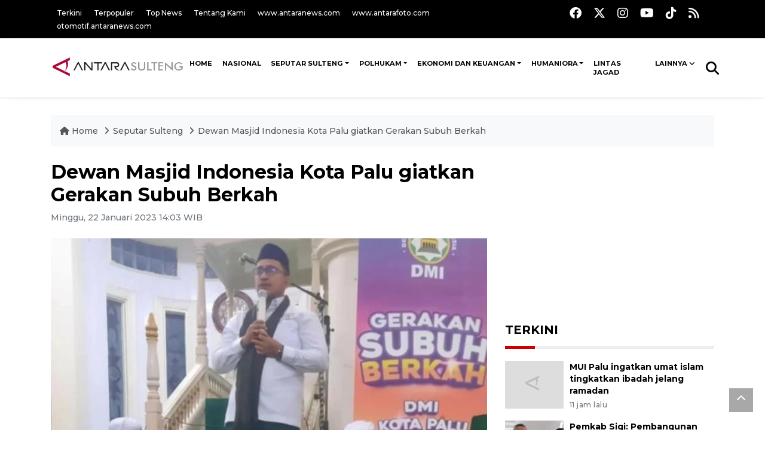

--- FILE ---
content_type: text/html; charset=UTF-8
request_url: https://sulteng.antaranews.com/berita/259524/dewan-masjid-indonesia-kota-palu-giatkan-gerakan-subuh-berkah
body_size: 11256
content:
<!DOCTYPE html>
<html lang="id">
	<head>
	<meta charset="utf-8">
	<title>Dewan Masjid Indonesia Kota Palu giatkan Gerakan Subuh Berkah - ANTARA News Sulteng</title>
<meta name="keywords" content="gerakan subuh berkah,dmi kota palu,dewan masjid indonesia">
<meta name="description" content="Pengurus Daerah Dewan Masjid Indonesia (DMI) Kota Palu, Provinsi Sulawesi Tengah menggandeng Kantor Kementerian Agama, Majelis Ulama Indonesia, dan organisasi keagamaan lain untuk ANTARA News sulteng 1 ...">
<meta property="fb:app_id" content="558190404243031">
<meta property="og:title" content="Dewan Masjid Indonesia Kota Palu giatkan Gerakan Subuh Berkah">
<meta property="og:description" content="Pengurus Daerah Dewan Masjid Indonesia (DMI) Kota Palu, Provinsi Sulawesi Tengah menggandeng Kantor Kementerian Agama, Majelis Ulama Indonesia, dan organisasi keagamaan lain untuk ANTARA News sulteng 1 ...">
<meta property="og:image" content="https://cdn.antaranews.com/cache/800x533/2023/01/22/Screenshot_20230122_100335_WhatsApp.jpg">
<link rel="preload" as="image" href="https://cdn.antaranews.com/cache/800x533/2023/01/22/Screenshot_20230122_100335_WhatsApp.jpg.webp" />
<link rel="amphtml" href="https://sulteng.antaranews.com/amp/berita/259524/dewan-masjid-indonesia-kota-palu-giatkan-gerakan-subuh-berkah" />
<meta property="og:site_name" content="Antara News Palu" />
<meta property="og:locale" content="id_ID" />
<meta property="article:section" content="Indonesia" />
<link rel="image_src" href="https://cdn.antaranews.com/cache/1200x800/2023/01/22/Screenshot_20230122_100335_WhatsApp.jpg" />
<link rel="preload" as="image" href="https://cdn.antaranews.com/cache/1200x800/2023/01/22/Screenshot_20230122_100335_WhatsApp.jpg.webp" imagesrcset="https://cdn.antaranews.com/cache/360x240/2023/01/22/Screenshot_20230122_100335_WhatsApp.jpg.webp 360w, .webp 800w, https://cdn.antaranews.com/cache/1200x800/2023/01/22/Screenshot_20230122_100335_WhatsApp.jpg.webp 1200w" />
<meta itemprop="datePublished" content="Sun, 01 Feb 2026 08:57:32 +0700">
<link rel="dns-prefetch" href="twitter.com">
<meta name="twitter:card" content="summary_large_image">
<meta name="twitter:site" content="@lkbnantarapalu">
<meta name="twitter:creator" content="@lkbnantarapalu">
<meta name="twitter:title" content="Dewan Masjid Indonesia Kota Palu giatkan Gerakan Subuh Berkah">
<meta name="twitter:description" content="Pengurus Daerah Dewan Masjid Indonesia (DMI) Kota Palu, Provinsi Sulawesi Tengah menggandeng Kantor Kementerian Agama, Majelis Ulama Indonesia, dan organisasi keagamaan lain untuk ANTARA News sulteng 1 ...">
<meta name="twitter:image" content="https://cdn.antaranews.com/cache/800x533/2023/01/22/Screenshot_20230122_100335_WhatsApp.jpg">
<script type="application/ld+json">{"@context":"https://schema.org","@type":"NewsArticle","headline":"Dewan Masjid Indonesia Kota Palu giatkan Gerakan Subuh Berkah","mainEntityOfPage":{"@type":"WebPage","@id":"https://sulteng.antaranews.com/berita/259524/dewan-masjid-indonesia-kota-palu-giatkan-gerakan-subuh-berkah"},"url":"https://sulteng.antaranews.com/berita/259524/dewan-masjid-indonesia-kota-palu-giatkan-gerakan-subuh-berkah","image":{"@type":"ImageObject","url":"https://cdn.antaranews.com/cache/1200x800/2023/01/22/Screenshot_20230122_100335_WhatsApp.jpg","height":800,"width":1200},"dateCreated":"2026-02-01T08:57:32+07:00","datePublished":"2026-02-01T08:57:32+07:00","dateModified":"2026-02-01T08:57:32+07:00","articleSection":"News","creator":{"@type":"Person","name":"Muhammad Hajiji"},"author":{"@type":"Person","name":"Andilala"},"keywords":["gerakan subuh berkah","DMI Kota Palu","dewan masjid indonesia"],"publisher":{"@type":"Organization","name":"ANTARA Sulteng","logo":{"@type":"ImageObject","url":"https://sulteng.antaranews.com/img/www.antarasulteng.com.png","width":353,"height":60}},"description":"Pengurus Daerah Dewan Masjid Indonesia (DMI) Kota Palu, Provinsi Sulawesi Tengah menggandeng Kantor Kementerian Agama, Majelis Ulama Indonesia, dan organisasi keagamaan lain untuk ANTARA News sulteng 1 ..."}</script>	<meta name="author" content="sulteng.antaranews.com">
		<meta name="viewport" content="width=device-width, initial-scale=1">
	<!-- favicon.ico in the root directory -->
	<link rel="shortcut icon" href="https://static.antaranews.com/img/favicon/favicon.ico" type="image/x-icon" />
	<link rel="apple-touch-icon" sizes="57x57" href="https://static.antaranews.com/img/favicon/apple-icon-57x57.png" />
	<link rel="apple-touch-icon" sizes="60x60" href="https://static.antaranews.com/img/favicon/apple-icon-60x60.png" />
	<link rel="apple-touch-icon" sizes="72x72" href="https://static.antaranews.com/img/favicon/apple-icon-72x72.png" />
	<link rel="apple-touch-icon" sizes="76x76" href="https://static.antaranews.com/img/favicon/apple-icon-76x76.png" />
	<link rel="apple-touch-icon" sizes="114x114" href="https://static.antaranews.com/img/favicon/apple-icon-114x114.png" />
	<link rel="apple-touch-icon" sizes="120x120" href="https://static.antaranews.com/img/favicon/apple-icon-120x120.png" />
	<link rel="apple-touch-icon" sizes="144x144" href="https://static.antaranews.com/img/favicon/apple-icon-144x144.png" />
	<link rel="apple-touch-icon" sizes="152x152" href="https://static.antaranews.com/img/favicon/apple-icon-152x152.png" />
	<link rel="apple-touch-icon" sizes="180x180" href="https://static.antaranews.com/img/favicon/apple-icon-180x180.png" />
	<link rel="icon" type="image/png" sizes="192x192"  href="https://static.antaranews.com/img/favicon/android-icon-192x192.png" />
	<link rel="icon" type="image/png" sizes="32x32" href="https://static.antaranews.com/img/favicon/favicon-32x32.png" />
	<link rel="icon" type="image/png" sizes="96x96" href="https://static.antaranews.com/img/favicon/favicon-96x96.png" />
	<link rel="icon" type="image/png" sizes="16x16" href="https://static.antaranews.com/img/favicon/favicon-16x16.png" />
	<meta name="msapplication-TileColor" content="#ffffff" />
	<meta name="msapplication-TileImage" content="https://static.antaranews.com/img/favicon/ms-icon-144x144.png" />
	<meta name="theme-color" content="#ffffff" />
	<link href="https://static.antaranews.com" rel="preconnect" />
	<link href="https://img.antaranews.com" rel="preconnect" />
	<link href="https://fonts.gstatic.com" rel="preconnect" crossorigin />
	<link href="https://ads.antaranews.com" rel="dns-prefetch" />
	<link href="https://www.google-analytics.com" rel="preconnect" crossorigin />
	<link href="https://www.googletagmanager.com" rel="preconnect" crossorigin />
	<link href="https://www.googletagservices.com" rel="preconnect" crossorigin />
	<link href="https://pagead2.googlesyndication.com" rel="preconnect" crossorigin />
	<link href="https://cdn.antaranews.com" rel="dns-prefetch" />
	<link href="https://cdn.izooto.com" rel="dns-prefetch" crossorigin />
	<link href="https://fonts.googleapis.com/css2?family=Montserrat:ital,wght@0,300;0,500;0,700;1,300;1,500&display=swap" rel="preload" as="style" crossorigin />
	<link href="https://fonts.googleapis.com/css2?family=Montserrat:ital,wght@0,300;0,500;0,700;1,300;1,500&display=swap" rel="stylesheet" crossorigin />
	<link href="https://cdnjs.cloudflare.com/ajax/libs/font-awesome/6.4.2/css/all.min.css" rel="preload" as="style" crossorigin />
	<link href="https://sulteng.antaranews.com/assets/css/style.css?v=1.12" rel="stylesheet">
	<link href="https://sulteng.antaranews.com/assets/css/custom.css?v=1.12" rel="stylesheet">
	<link href="https://sulteng.antaranews.com/css/addstyle.css?v=1.33" rel="stylesheet">
	<link href="https://sulteng.antaranews.com/assets/css/perfect-scrollbar.css" rel="stylesheet">
	<link href="https://sulteng.antaranews.com/assets/css/shareon.min.css" rel="stylesheet">
</head><body>
<header>

	<div class="topbar d-none d-sm-block">
			<div class="container">
					<div class="row">
							<div class="col-sm-12 col-md-9">
								<div class="list-unstyled topbar-left">
									<ul class="topbar-link">
										<li><a href="https://sulteng.antaranews.com/terkini" title="Berita Terkini" class="">Terkini</a></li>
										<li><a href="https://sulteng.antaranews.com/terpopuler" title="Berita Terpopuler">Terpopuler</a></li>
										<li><a href="https://sulteng.antaranews.com/top-news" title="Berita Top News">Top News</a></li>
										<li><a href="/tentang-kami" title="Tentang Kami Sulteng ">Tentang Kami</a></li>
										<li><a href="https://www.antaranews.com" title="ANTARA News" target="_blank">www.antaranews.com</a></li>
										<li><a href="https://www.antarafoto.com" title="ANTARA Foto" target="_blank">www.antarafoto.com</a></li>
										<li><a href="https://otomotif.antaranews.com" title="ANTARA Otomotif" target="_blank">otomotif.antaranews.com</a></li>
									</ul>
								</div>
							</div>
							<div class="col-sm-12 col-md-3">
								<div class="list-unstyled topbar-right">
									<ul class="topbar-sosmed">
										<li><a href="https://www.facebook.com/antaranewssulteng" title="Facebook ANTARA"><i class="fa-brands fa-facebook fa-lg"></i></a></li>
										<li><a href="https://twitter.com/lkbnantarapalu" title="Twitter ANTARA"><i class="fa-brands fa-x-twitter fa-lg"></i></a></li>
										<li><a href="https://www.instagram.com/antaranews_sulteng" title="Instagram ANTARA"><i class="fa-brands fa-instagram fa-lg"></i></a></li>
										<li><a href="https://www.youtube.com/channel/UCQjTB1WQrf1Di2VztdaboLQ" title="Youtube ANTARA"><i class="fa-brands fa-youtube fa-lg"></i></a></li>
										<li><a href="https://www.tiktok.com/@antaranews" title="Tiktok ANTARA"><i class="fa-brands fa-tiktok fa-lg"></i></a></li>
										<li><a href="/rss/"><i class="fa fa-rss fa-lg" title="RSS ANTARA"></i></a></li>
									</ul>
								</div>
							</div>
					</div>
			</div>
	</div>	
	<div class="navigation-wrap navigation-shadow bg-white">
		<nav class="navbar navbar-hover navbar-expand-lg navbar-soft">
			<div class="container">
				<div class="offcanvas-header">
					<div data-toggle="modal" data-target="#modal_aside_right" class="btn-md">
						<span class="navbar-toggler-icon"></span>
					</div>
				</div>
				<figure class="mb-0 mx-auto">
					<a href="/" title="ANTARA News Sulteng ">
						<img src="https://sulteng.antaranews.com/img/www.antarasulteng.com.png" style="width:225px" width="225" height="47" alt="ANTARA News Sulteng ">
					</a>
				</figure>
				<div class="collapse navbar-collapse justify-content-between" id="main_nav99">
					<ul class="navbar-nav ml-auto" style="">
						<li class="nav-item">
							<a class="nav-link fontsnol7rem paddingnav" href="https://sulteng.antaranews.com" title="" >HOME</a>
						</li>
						<!--
						<li class="nav-item">
							<a class="nav-link fontsnol7rem paddingnav" href="/nusantara" title="" >NUSANTARA</a>
						</li>
						-->
						<li class="nav-item">
							<a class="nav-link fontsnol7rem paddingnav" href="https://sulteng.antaranews.com/nasional" title="" >NASIONAL</a>
						</li>
						
					<li class="nav-item dropdown">
										<a class="nav-link dropdown-toggle fontsnol7rem paddingnav" href="https://sulteng.antaranews.com/seputar-sulteng" title="Seputar Sulteng">Seputar Sulteng</a><ul class="dropdown-menu container" style=" width:1140px; left:-390px;"><li><div class="row"><div class="col-md-12"><ul><li class="col-sm-3 fleft listyletypeno"><a class="dropdown-item rowcall" href="https://sulteng.antaranews.com/seputar-sulteng/kota-palu" title="Kota Palu">Kota Palu</a></li><li class="col-sm-3 fleft listyletypeno"><a class="dropdown-item rowcall" href="https://sulteng.antaranews.com/seputar-sulteng/kabupaten-donggala" title="Kabupaten Donggala">Kabupaten Donggala</a></li><li class="col-sm-3 fleft listyletypeno"><a class="dropdown-item rowcall" href="https://sulteng.antaranews.com/seputar-sulteng/parigi-moutong" title="Parigi Moutong">Parigi Moutong</a></li><li class="col-sm-3 fleft listyletypeno"><a class="dropdown-item rowcall" href="https://sulteng.antaranews.com/seputar-sulteng/sigi" title="Sigi">Sigi</a></li><li class="col-sm-3 fleft listyletypeno"><a class="dropdown-item rowcall" href="https://sulteng.antaranews.com/seputar-sulteng/tolitoli" title="Tolitoli">Tolitoli</a></li><li class="col-sm-3 fleft listyletypeno"><a class="dropdown-item rowcall" href="https://sulteng.antaranews.com/seputar-sulteng/buol" title="Buol">Buol</a></li><li class="col-sm-3 fleft listyletypeno"><a class="dropdown-item rowcall" href="https://sulteng.antaranews.com/seputar-sulteng/poso" title="Poso">Poso</a></li><li class="col-sm-3 fleft listyletypeno"><a class="dropdown-item rowcall" href="https://sulteng.antaranews.com/seputar-sulteng/tojo-una-una" title="Tojo Una-Una">Tojo Una-Una</a></li><li class="col-sm-3 fleft listyletypeno"><a class="dropdown-item rowcall" href="https://sulteng.antaranews.com/seputar-sulteng/morowali" title="Morowali">Morowali</a></li><li class="col-sm-3 fleft listyletypeno"><a class="dropdown-item rowcall" href="https://sulteng.antaranews.com/seputar-sulteng/morowali-utara" title="Morowali Utara">Morowali Utara</a></li><li class="col-sm-3 fleft listyletypeno"><a class="dropdown-item rowcall" href="https://sulteng.antaranews.com/seputar-sulteng/banggai" title="Banggai">Banggai</a></li><li class="col-sm-3 fleft listyletypeno"><a class="dropdown-item rowcall" href="https://sulteng.antaranews.com/seputar-sulteng/banggai-kepulauan" title="Banggai Kepulauan">Banggai Kepulauan</a></li><li class="col-sm-3 fleft listyletypeno"><a class="dropdown-item rowcall" href="https://sulteng.antaranews.com/seputar-sulteng/banggai-laut" title="Banggai Laut">Banggai Laut</a></li><div class="clearb"></div>
																</ul>
															</div>
															</div>
														</li></ul>
											</li><li class="nav-item dropdown">
										<a class="nav-link dropdown-toggle fontsnol7rem paddingnav" href="https://sulteng.antaranews.com/polhukam" title="Polhukam">Polhukam</a><ul class="dropdown-menu dropdown-menu-left"><li><a class="dropdown-item rowcall" href="https://sulteng.antaranews.com/polhukam/politik" title="Politik">Politik</a></li><li><a class="dropdown-item rowcall" href="https://sulteng.antaranews.com/polhukam/hukum-keamanan" title="Hukum & Keamanan">Hukum & Keamanan</a></li></ul>
											</li><li class="nav-item dropdown">
										<a class="nav-link dropdown-toggle fontsnol7rem paddingnav" href="https://sulteng.antaranews.com/ekonomi-dan-keuangan" title="Ekonomi Dan Keuangan">Ekonomi Dan Keuangan</a><ul class="dropdown-menu dropdown-menu-left"><li><a class="dropdown-item rowcall" href="https://sulteng.antaranews.com/ekonomi-dan-keuangan/bisnis" title="Bisnis">Bisnis</a></li><li><a class="dropdown-item rowcall" href="https://sulteng.antaranews.com/ekonomi-dan-keuangan/investasi" title="Investasi">Investasi</a></li><li><a class="dropdown-item rowcall" href="https://sulteng.antaranews.com/ekonomi-dan-keuangan/wisata" title="Wisata">Wisata</a></li><li><a class="dropdown-item rowcall" href="https://sulteng.antaranews.com/ekonomi-dan-keuangan/kuliner" title="Kuliner">Kuliner</a></li></ul>
											</li><li class="nav-item dropdown">
										<a class="nav-link dropdown-toggle fontsnol7rem paddingnav" href="https://sulteng.antaranews.com/humaniora" title="Humaniora">Humaniora</a><ul class="dropdown-menu dropdown-menu-left"><li><a class="dropdown-item rowcall" href="https://sulteng.antaranews.com/humaniora/pendidikan-iptek" title="Pendidikan & Iptek">Pendidikan & Iptek</a></li><li><a class="dropdown-item rowcall" href="https://sulteng.antaranews.com/humaniora/kesehatan-lingkungan-hidup" title="Kesehatan & Lingkungan Hidup">Kesehatan & Lingkungan Hidup</a></li><li><a class="dropdown-item rowcall" href="https://sulteng.antaranews.com/humaniora/sosial-keagamaan" title="Sosial & Keagamaan">Sosial & Keagamaan</a></li><li><a class="dropdown-item rowcall" href="https://sulteng.antaranews.com/humaniora/seni-budaya" title="Seni Budaya">Seni Budaya</a></li><li><a class="dropdown-item rowcall" href="https://sulteng.antaranews.com/humaniora/olahraga" title="Olahraga">Olahraga</a></li></ul>
											</li><li class="nav-item">
											<a class="nav-link fontsnol7rem paddingnav" href="https://sulteng.antaranews.com/lintas-jagad" title="Lintas Jagad" >Lintas Jagad</a>
										</li>						
						<!--
						<li class="nav-item">
							<a class="nav-link fontsnol7rem paddingnav" href="/foto" title="" >FOTO</a>
						</li>
						
						<li class="nav-item">
							<a class="nav-link fontsnol7rem paddingnav" href="/video" title="" >VIDEO</a>
						</li>
						-->
								
								<li class="nav-item dropdown">
								<a class="nav-link dropdown-toggle fontsnol7rem paddingnav" href="#" data-toggle="dropdown">Lainnya</a>
								<ul class="dropdown-menu dropdown-menu-left">
								
									<li><a class="dropdown-item" href="https://sulteng.antaranews.com/artikel" title="Artikel">Artikel</a></li>
									<li><a class="dropdown-item" href="https://sulteng.antaranews.com/advetorial-rilis" title="Advetorial/Rilis">Advetorial/Rilis</a></li>
									<li><a class="dropdown-item" href="https://sulteng.antaranews.com/jurnalisme-warga" title="Jurnalisme Warga">Jurnalisme Warga</a></li>
									<li><a class="dropdown-item" href="https://sulteng.antaranews.com/nusantara" title="Nusantara">Nusantara</a></li>
									<li><a class="dropdown-item" href="/rilis-pers" title="Rilis Pers">Rilis Pers</a></li>
									<li><a class="dropdown-item" href="https://sulteng.antaranews.com/foto" title="Foto">Foto</a></li>
									<li><a class="dropdown-item" href="https://sulteng.antaranews.com/video" title="Video">Video</a></li>
									
									</ul>
								</li>
								
							
					</ul>

					<!-- Search bar.// -->
					<ul class="navbar-nav ">
						<li class="nav-item search hidden-xs hidden-sm">
						<a class="nav-link" href="#"><i class="fa fa-search fa-2xl"></i></a></li>
					</ul>
					<!-- Search content bar.// -->
					<div class="top-search navigation-shadow">
						<div class="container">
							<div class="input-group">
								<form method="get" action="https://sulteng.antaranews.com/search">
									<div class="row no-gutters mt-3">
										<div class="col">
											<input name="q" class="form-control border-secondary border-right-0 rounded-0" type="search" value="" placeholder="Kata Kunci" id="q">
										</div>
										<div class="col-auto">
											<button type="submit" class="btn btn-outline-secondary border-left-0 rounded-0 rounded-right btn-search" aria-label="Cari">
												<i class="fa fa-search fa-2xl"></i>
											</button>
										</div>
									</div>
								</form>
							</div>
						</div>
					</div>
				</div>
			</div>
		</nav>	</div>

	<div id="modal_aside_right" class="modal fixed-left fade" tabindex="-1" role="dialog">
		<div class="modal-dialog modal-dialog-aside" role="document">
			<div class="modal-content">
				<div class="modal-header">
					<div class="widget__form-search-bar  ">
						<form method="get" action="/search">
						<div class="row no-gutters">
								<div class="col">
									<input name="q" class="form-control border-secondary border-right-0 rounded-0" type="search" value="" placeholder="Kata Kunci" id="q">
								</div>
								<div class="col-auto">
										<button class="btn btn-outline-secondary border-left-0 rounded-0 rounded-right">
												<i class="fa fa-search"></i>
										</button>
								</div>
						</div>
						</form>
					</div>
					<button type="button" class="close" data-dismiss="modal" aria-label="Close">
							<span aria-hidden="true">&times;</span>
					</button>
				</div>
				<div class="modal-body">
					<nav class="list-group list-group-flush">
							<ul class="navbar-nav ">
									<li class="nav-item"><a class="nav-link  text-dark" href="https://sulteng.antaranews.com/seputar-sulteng" title="Seputar Sulteng" >SEPUTAR SULTENG</a></li><li class="nav-item"><a class="nav-link  text-dark" href="https://sulteng.antaranews.com/polhukam" title="Polhukam" >POLHUKAM</a></li><li class="nav-item"><a class="nav-link  text-dark" href="https://sulteng.antaranews.com/ekonomi-dan-keuangan" title="Ekonomi Dan Keuangan" >EKONOMI DAN KEUANGAN</a></li><li class="nav-item"><a class="nav-link  text-dark" href="https://sulteng.antaranews.com/humaniora" title="Humaniora" >HUMANIORA</a></li><li class="nav-item"><a class="nav-link  text-dark" href="https://sulteng.antaranews.com/lintas-jagad" title="Lintas Jagad" >LINTAS JAGAD</a></li><li class="nav-item"><a class="nav-link  text-dark" href="https://sulteng.antaranews.com/artikel" title="Artikel" >ARTIKEL</a></li><li class="nav-item"><a class="nav-link  text-dark" href="https://sulteng.antaranews.com/advetorialrilis" title="Advetorial/Rilis" >ADVETORIAL/RILIS</a></li><li class="nav-item"><a class="nav-link  text-dark" href="https://sulteng.antaranews.com/jurnalisme-warga" title="Jurnalisme Warga" >JURNALISME WARGA</a></li>							</ul>
					</nav>
				</div>
				<div class="modal-footer">
						<p>&copy; 2026</p>
				</div>
			</div>
    </div>	</div>
</header>	
<section class="pb-80">
			
	<div id="breadcrumbs" class="container">
		<div class="row">
			<div class="col-md-12">
				<ul class="breadcrumbs bg-light mb-4"><li class="breadcrumbs__item">
							<a href="/" class="breadcrumbs__url">
								<i class="fa fa-home"></i> Home </a>
						</li><li class="breadcrumbs__item">
							<a href="/seputar-sulteng" class="breadcrumbs__url">Seputar Sulteng </a>
						</li><li class="breadcrumbs__item">
							<a href="https://sulteng.antaranews.com/berita/259524/dewan-masjid-indonesia-kota-palu-giatkan-gerakan-subuh-berkah" class="breadcrumbs__url">Dewan Masjid Indonesia Kota Palu giatkan Gerakan Subuh Berkah</a>
						</li></ul>
			</div>
		</div>
	</div>
	
	<style>
		.imgnone{display:none;}
		.imgshow{display:block;}
		
		div.post-content img{
		   max-width:none !important;
		   width:auto !important;
		}
		
		
		div.post-content table tr td img {
			display: block;
			margin-right:10px;
			
			float:left;
		}
		
	</style>
      <div class="container">
		 <div class="row">
          <div class="col-md-8">
			<div id="print_content">
			 <center><img id="print_log" class="imgnone" alt="Logo Header Antaranews Sulteng" src="https://sulteng.antaranews.com/img/www.antarasulteng.com.png"></center>
		     <div style="clear:both;"></div>
		 
			<link rel="stylesheet" href="/css/print.css?v=1.3" type="text/css" media="print">
			<article itemscope itemtype="http://schema.org/NewsArticle">
				<meta itemscope itemprop="mainEntityOfPage" itemType="https://schema.org/WebPage" itemid="https://sulteng.antaranews.com/berita/259524/dewan-masjid-indonesia-kota-palu-giatkan-gerakan-subuh-berkah">
				 <div itemprop="publisher" itemscope itemtype="https://schema.org/Organization">
					<span itemprop="logo" itemscope itemtype="http://schema.org/ImageObject">
						<meta itemprop="url" content="https://sulteng.antaranews.com/img/www.antarasulteng.com.png">
					</span>
					<meta itemprop="name" content="Antara Sulteng">
				 </div>
				 
            <div class="wrap__article-detail">
				<div class="wrap__article-detail-title">
					<h1>Dewan Masjid Indonesia Kota Palu giatkan Gerakan Subuh Berkah</h1>
				</div>
				<div class="wrap__article-detail-info">
				
			
				<span itemprop="inLanguage" style="display:none">id</span>
				<span itemprop="keywords" style="display:none">gerakan subuh berkah,DMI Kota Palu,dewan masjid indonesia</span>
				<a itemprop="url" href="https://sulteng.antaranews.com/berita/259524/dewan-masjid-indonesia-kota-palu-giatkan-gerakan-subuh-berkah"></a>
                <ul class="list-inline">
				   				  
                  <li class="list-inline-item">
					<span class="text-secondary font-weight-normal">
						<time datetime="Sun, 22 Jan 2023 14:03:41 +0700" itemprop="dateModified" style="display:none;">Minggu, 22 Januari 2023 14:03 WIB</time>
						<i class="fa fa-clock-o"></i>Minggu, 22 Januari 2023 14:03 WIB
					</span>
                  </li>
                </ul>
              </div>
			  
			<center><img id="print_log_img" class="imgnone" alt="Image Print" src="https://cdn.antaranews.com/cache/800x533/2023/01/22/Screenshot_20230122_100335_WhatsApp.jpg"></center>
			<div style="clear:both;"></div>
				 
			<div class="wrap__article-detail-image mt-4">
				<figure>
					<picture id="imgfull_ori">
						<source type="image/webp" srcset="https://cdn.antaranews.com/cache/360x240/2023/01/22/Screenshot_20230122_100335_WhatsApp.jpg.webp 360w, https://cdn.antaranews.com/cache/800x533/2023/01/22/Screenshot_20230122_100335_WhatsApp.jpg.webp 800w, https://cdn.antaranews.com/cache/1200x800/2023/01/22/Screenshot_20230122_100335_WhatsApp.jpg.webp 1200w">
						<img class="img-fluid" src="https://cdn.antaranews.com/cache/1200x800/2023/01/22/Screenshot_20230122_100335_WhatsApp.jpg" srcset="https://cdn.antaranews.com/cache/360x240/2023/01/22/Screenshot_20230122_100335_WhatsApp.jpg 360w, https://cdn.antaranews.com/cache/800x533/2023/01/22/Screenshot_20230122_100335_WhatsApp.jpg 800w, https://cdn.antaranews.com/cache/1200x800/2023/01/22/Screenshot_20230122_100335_WhatsApp.jpg 1200w" width="1200px" height="800px" alt="Dewan Masjid Indonesia Kota Palu giatkan Gerakan Subuh Berkah" />
					</picture>
					<figcaption id="figcap" class="fig-caption text-left wp-caption-text-new">Arsip Foto. Sekretaris Pengurus Daerah DMI Kota Palu Munif A Godal menyampaikan sambutan dalam Gerakan Subuh Berkah di satu masjid di Kota Palu. (ANTARA/HO Munif Godal)</figcaption>
				</figure>
			</div>
			
			<div id="newprintok" class="wrap__article-detail-content post-content">
			<center><img class="imgnone" alt="Logo Header Antaranews Sulteng" src="https://sulteng.antaranews.com/img/www.antarasulteng.com.png"></center>
		    <div style="clear:both;"></div>
			<div class="imgnone">
				<div class="mt10 mb10"><h2>Dewan Masjid Indonesia Kota Palu giatkan Gerakan Subuh Berkah</h2></div>
				<div>Minggu, 22 Januari 2023 14:03 WIB </div>
				<div class="mt10 mb10"><center><img alt="Image Print" src="https://cdn.antaranews.com/cache/1200x800/2023/01/22/Screenshot_20230122_100335_WhatsApp.jpg"></center></div>
				<div class="fig-caption-new mb15"><center><i>Arsip Foto. Sekretaris Pengurus Daerah DMI Kota Palu Munif A Godal menyampaikan sambutan dalam Gerakan Subuh Berkah di satu masjid di Kota Palu. (ANTARA/HO Munif Godal)</i></center></div>
			</div>
			
			<p>Palu (ANTARA) - Pengurus Daerah Dewan Masjid Indonesia (DMI) Kota Palu, Provinsi Sulawesi Tengah menggandeng Kantor Kementerian Agama, Majelis Ulama Indonesia, dan organisasi keagamaan lain untuk menggiatkan Gerakan Subuh Berkah (GSB).</p><p>Sekretaris Pengurus Daerah DMI Kota Palu Munif A Godal saat dihubungi dari Palu, Minggu, menjelaskan bahwa Gerakan Subuh Berkah dilaksanakan setiap Sabtu dalam upaya menggerakkan warga Muslim untuk shalat berjamaah di masjid serta memakmurkan masjid.</p><p>&quot;Ini sebagai salah satu upaya dalam implementasi visi memakmurkan dan dimakmurkan masjid yang dilaksanakan oleh DMI Kota Palu,&quot; katanya.</p><p>Menurut dia, Gerakan Subuh Berkah juga mencakup penyampaian ceramah dari dai dan ulama untuk meningkatkan pemahaman warga mengenai ajaran Islam.</p><p>&quot;Ini dilaksanakan dengan berbagai topik yang erat kaitannya dengan problematika yang dihadapi umat,&quot; katanya.</p><p>&quot;Masalah-masalah yang berkaitan dengan akidah, fiqih, akhlak, termasuk mengenai moderasi beragama menjadi satu fokus kajian dalam Gerakan Subuh Berkah,&quot; ia menambahkan.</p><p class="ads_antaranews"><script async src="https://pagead2.googlesyndication.com/pagead/js/adsbygoogle.js?client=ca-pub-7452133798636650" crossorigin="anonymous"></script>
				<!-- Responsive Ads -->
				<ins class="adsbygoogle"
						 style="display:block"
						 data-ad-client="ca-pub-7452133798636650"
						 data-ad-slot="2135828508"
						 data-ad-format="auto"
						 data-full-width-responsive="true"></ins>
				<script>
						 (adsbygoogle = window.adsbygoogle || []).push({});
				</script></p><p>Gerakan Subuh Berkah, menurut dia, juga merupakan ajang untuk mempererat silaturahmi di antara pengurus DMI, pengurus masjid, serta para imam dan pegawai syarak.</p><p>&quot;Ini juga menjadi langkah DMI untuk melihat langsung atau identifikasi kondisi sarana dan infrastruktur masjid seiring dengan upaya Ketum PW DMI Sulteng Bapak Ahmad M Ali meningkatkan kualitas sarana dan infrastruktur masjid, khususnya merehabilitasi tempat wudhu dan toilet,&quot; katanya.</p></p>			<br />
			<br />
						
			  <p class="text-muted mt-2 small">
			    									<span>Pewarta : <span itemprop="author">Muhammad Hajiji</span>			
									 
				<br />
								   Editor: <span itemprop="editor">
					Andilala				</span>
				<br />
				COPYRIGHT &copy; <span itemprop="copyrightHolder">ANTARA</span> <span itemprop="copyrightYear">2026</span>
             </p>
			  				
					</div>
				</div>
			</article>
		</div>
		
			<div class="share-wrapper shareon mb-4 float-left">
				<a class="facebook" data-title="Bagikan di Facebook"></a>
				<a class="twitter" data-title="Bagikan di Twitter"></a>
				<a class="whatsapp" data-title="Bagikan via Whatsapp"></a>
				<a class="telegram" data-title="Bagikan via Telegram"></a>
				<a class="pinterest" data-title="Bagikan di Pinterest"></a>
				<a class="linkedin" data-title="Bagikan via Linkedin"></a>
				<a class="viber" data-title="Bagikan di Viber"></a>
				<a class="vkontakte" data-title="Bagikan di Vkontakte"></a>
				<a class="copy-url" data-title="Salin URL"></a>
			</div>	
			<div class="float-left" style="margin-top:3px; margin-left:3px; border-radius:3px; background-color:#333; padding:5px 10px 5px 10px; font-size:18px;">
				<!--<div id="newprint"><a href="#" class="fontwhite" onclick="printDiv('newprintok')" /><i class="fa fa-print" aria-hidden="true"></i></a> </div>-->
				<div id="newprint"><span style="cursor:pointer;" id="but_print2" class="fontwhite"><i class="fa fa-print fontwhite" aria-hidden="true"></i></span></div>
			</div>	
			<!--
			<div class="float-right mt10"><span style="cursor:pointer;" id="but_print2"><i class="fa fa-print" aria-hidden="true"></i> Cetak</span></div>
			-->
			<div class="clearb"></div>
			<script>
				
				function printDiv(divId) {
				 var printContents = document.getElementById(divId).innerHTML;
				 var originalContents = document.body.innerHTML;

				 document.body.innerHTML = printContents;

				 window.print();

				 document.body.innerHTML = originalContents;
				}
						
			
			</script>
			<!--
			<div class="blog-tags">
              <ul class="list-inline">
                <li class="list-inline-item">
                  <i class="fa fa-tags">
                  </i>
                </li><li class="list-inline-item"><a href="https://beta.antaranews.com/tag/gibran" title="Gibran">Gibran</a></li><li class="list-inline-item"><a href="https://beta.antaranews.com/tag/program-prioritas" title="program prioritas">program prioritas</a></li></ul>
            </div>
			
			<div id="videoContent"></div>
			-->
			
			<div class="wrapper__list__article mb-0 mt-2">
					<h4 class="border_section">Berita Terkait</h4>
					<div class="row">
						<div class="clearfix"></div><div class="col-md-4">
						<div class="mb-4">
							<div class="article__entry">
								<div class="article__image position-relative">
									<a href="https://sulteng.antaranews.com/berita/373114/dlh-kota-palu-mulai-terapkan-gerakan-pembatasan-sampah-dari-sumber" title="DLH Kota Palu mulai terapkan gerakan pembatasan sampah dari sumber" ><picture>
				<source type="image/webp" data-srcset="https://cdn.antaranews.com/cache/270x180/2026/01/29/1000606836.jpg.webp">
				<img data-src="https://cdn.antaranews.com/cache/270x180/2026/01/29/1000606836.jpg" class="img-fluid lazyload" alt="DLH Kota Palu mulai terapkan gerakan pembatasan sampah dari sumber">
			</picture></a>
								</div>
								<div class="article__content">
									<h3 class="post_title post_title_small"><a href="https://sulteng.antaranews.com/berita/373114/dlh-kota-palu-mulai-terapkan-gerakan-pembatasan-sampah-dari-sumber" title="DLH Kota Palu mulai terapkan gerakan pembatasan sampah dari sumber" >DLH Kota Palu mulai terapkan gerakan pembatasan sampah dari sumber</a></h3>
									<ul class="list-inline">
										<li class="list-inline-item"><span class="text-secondary">29 January 2026 19:47 WIB</span></li>
									</ul>
								</div>
							</div>
						</div>
					</div><div class="col-md-4">
						<div class="mb-4">
							<div class="article__entry">
								<div class="article__image position-relative">
									<a href="https://sulteng.antaranews.com/berita/369877/donggala-dorong-anak-putus-sekolah-ikut-program-kesetaraan" title="Donggala dorong anak putus sekolah ikut program kesetaraan" ><picture>
				<source type="image/webp" data-srcset="https://cdn.antaranews.com/cache/270x180/2025/12/23/1000356902.jpg.webp">
				<img data-src="https://cdn.antaranews.com/cache/270x180/2025/12/23/1000356902.jpg" class="img-fluid lazyload" alt="Donggala dorong anak putus sekolah ikut program kesetaraan">
			</picture></a>
								</div>
								<div class="article__content">
									<h3 class="post_title post_title_small"><a href="https://sulteng.antaranews.com/berita/369877/donggala-dorong-anak-putus-sekolah-ikut-program-kesetaraan" title="Donggala dorong anak putus sekolah ikut program kesetaraan" >Donggala dorong anak putus sekolah ikut program kesetaraan</a></h3>
									<ul class="list-inline">
										<li class="list-inline-item"><span class="text-secondary">23 December 2025 21:10 WIB</span></li>
									</ul>
								</div>
							</div>
						</div>
					</div><div class="col-md-4">
						<div class="mb-4">
							<div class="article__entry">
								<div class="article__image position-relative">
									<a href="https://sulteng.antaranews.com/berita/368710/sebanyak-120000-bibit-cabai-siap-disalurkan-ke-sekolah-se-sulteng" title="Sebanyak 120.000 bibit cabai siap disalurkan ke sekolah se-Sulteng" ><picture>
				<source type="image/webp" data-srcset="https://cdn.antaranews.com/cache/270x180/2025/12/08/Antara-Gerakan-tanam-cabai-di-Palu-090124-bmz-3-1.jpg.webp">
				<img data-src="https://cdn.antaranews.com/cache/270x180/2025/12/08/Antara-Gerakan-tanam-cabai-di-Palu-090124-bmz-3-1.jpg" class="img-fluid lazyload" alt="Sebanyak 120.000 bibit cabai siap disalurkan ke sekolah se-Sulteng">
			</picture></a>
								</div>
								<div class="article__content">
									<h3 class="post_title post_title_small"><a href="https://sulteng.antaranews.com/berita/368710/sebanyak-120000-bibit-cabai-siap-disalurkan-ke-sekolah-se-sulteng" title="Sebanyak 120.000 bibit cabai siap disalurkan ke sekolah se-Sulteng" >Sebanyak 120.000 bibit cabai siap disalurkan ke sekolah se-Sulteng</a></h3>
									<ul class="list-inline">
										<li class="list-inline-item"><span class="text-secondary">08 December 2025 11:56 WIB</span></li>
									</ul>
								</div>
							</div>
						</div>
					</div><div class="clearfix"></div><div class="col-md-4">
						<div class="mb-4">
							<div class="article__entry">
								<div class="article__image position-relative">
									<a href="https://sulteng.antaranews.com/berita/368707/pemprov-sulteng-dorong-kemandirian-pangan-lewat-gertam-cabai" title="Pemprov Sulteng dorong kemandirian pangan lewat gertam cabai" ><picture>
				<source type="image/webp" data-srcset="https://cdn.antaranews.com/cache/270x180/2025/12/06/WhatsApp-Image-2025-12-06-at-21.28.14.jpeg.webp">
				<img data-src="https://cdn.antaranews.com/cache/270x180/2025/12/06/WhatsApp-Image-2025-12-06-at-21.28.14.jpeg" class="img-fluid lazyload" alt="Pemprov Sulteng dorong kemandirian pangan lewat gertam cabai">
			</picture></a>
								</div>
								<div class="article__content">
									<h3 class="post_title post_title_small"><a href="https://sulteng.antaranews.com/berita/368707/pemprov-sulteng-dorong-kemandirian-pangan-lewat-gertam-cabai" title="Pemprov Sulteng dorong kemandirian pangan lewat gertam cabai" >Pemprov Sulteng dorong kemandirian pangan lewat gertam cabai</a></h3>
									<ul class="list-inline">
										<li class="list-inline-item"><span class="text-secondary">08 December 2025 10:53 WIB</span></li>
									</ul>
								</div>
							</div>
						</div>
					</div><div class="col-md-4">
						<div class="mb-4">
							<div class="article__entry">
								<div class="article__image position-relative">
									<a href="https://sulteng.antaranews.com/berita/367685/polres-parimo-salurkan-100-ton-beras-via-gerakan-pangan-murah" title="Polres Parimo salurkan 100 ton beras via Gerakan Pangan Murah" ><picture>
				<source type="image/webp" data-srcset="https://cdn.antaranews.com/cache/270x180/2025/11/28/IMG-20251128-WA0009_1.jpg.webp">
				<img data-src="https://cdn.antaranews.com/cache/270x180/2025/11/28/IMG-20251128-WA0009_1.jpg" class="img-fluid lazyload" alt="Polres Parimo salurkan 100 ton beras via Gerakan Pangan Murah">
			</picture></a>
								</div>
								<div class="article__content">
									<h3 class="post_title post_title_small"><a href="https://sulteng.antaranews.com/berita/367685/polres-parimo-salurkan-100-ton-beras-via-gerakan-pangan-murah" title="Polres Parimo salurkan 100 ton beras via Gerakan Pangan Murah" >Polres Parimo salurkan 100 ton beras via Gerakan Pangan Murah</a></h3>
									<ul class="list-inline">
										<li class="list-inline-item"><span class="text-secondary">28 November 2025 12:17 WIB</span></li>
									</ul>
								</div>
							</div>
						</div>
					</div><div class="col-md-4">
						<div class="mb-4">
							<div class="article__entry">
								<div class="article__image position-relative">
									<a href="https://sulteng.antaranews.com/berita/366329/kemenpar-budayakan-pariwisata-jadi-berkelanjutan-lewat-program-gwb" title="Kemenpar budayakan pariwisata jadi berkelanjutan lewat program GWB" ><picture>
				<source type="image/webp" data-srcset="https://cdn.antaranews.com/cache/270x180/2025/11/17/WhatsApp-Image-2025-11-16-at-14.13.55_a3e33c14.jpg.webp">
				<img data-src="https://cdn.antaranews.com/cache/270x180/2025/11/17/WhatsApp-Image-2025-11-16-at-14.13.55_a3e33c14.jpg" class="img-fluid lazyload" alt="Kemenpar budayakan pariwisata jadi berkelanjutan lewat program GWB">
			</picture></a>
								</div>
								<div class="article__content">
									<h3 class="post_title post_title_small"><a href="https://sulteng.antaranews.com/berita/366329/kemenpar-budayakan-pariwisata-jadi-berkelanjutan-lewat-program-gwb" title="Kemenpar budayakan pariwisata jadi berkelanjutan lewat program GWB" >Kemenpar budayakan pariwisata jadi berkelanjutan lewat program GWB</a></h3>
									<ul class="list-inline">
										<li class="list-inline-item"><span class="text-secondary">17 November 2025 8:12 WIB</span></li>
									</ul>
								</div>
							</div>
						</div>
					</div><div class="clearfix"></div><div class="col-md-4">
						<div class="mb-4">
							<div class="article__entry">
								<div class="article__image position-relative">
									<a href="https://sulteng.antaranews.com/berita/365365/bupati-morut-ajak-warga-manfaatkan-pekarangan-rumah-taman-sayur" title="Bupati Morut ajak warga manfaatkan pekarangan rumah taman sayur" ><picture>
				<source type="image/webp" data-srcset="https://cdn.antaranews.com/cache/270x180/2025/11/07/1000461015.jpg.webp">
				<img data-src="https://cdn.antaranews.com/cache/270x180/2025/11/07/1000461015.jpg" class="img-fluid lazyload" alt="Bupati Morut ajak warga manfaatkan pekarangan rumah taman sayur">
			</picture></a>
								</div>
								<div class="article__content">
									<h3 class="post_title post_title_small"><a href="https://sulteng.antaranews.com/berita/365365/bupati-morut-ajak-warga-manfaatkan-pekarangan-rumah-taman-sayur" title="Bupati Morut ajak warga manfaatkan pekarangan rumah taman sayur" >Bupati Morut ajak warga manfaatkan pekarangan rumah taman sayur</a></h3>
									<ul class="list-inline">
										<li class="list-inline-item"><span class="text-secondary">07 November 2025 20:11 WIB</span></li>
									</ul>
								</div>
							</div>
						</div>
					</div><div class="col-md-4">
						<div class="mb-4">
							<div class="article__entry">
								<div class="article__image position-relative">
									<a href="https://sulteng.antaranews.com/berita/364845/pemkab-sigi-gandeng-granat-perangi-penyalahgunaan-narkoba" title="Pemkab Sigi gandeng Granat perangi penyalahgunaan Narkoba" ><picture>
				<source type="image/webp" data-srcset="https://cdn.antaranews.com/cache/270x180/2025/11/01/1000245737.jpg.webp">
				<img data-src="https://cdn.antaranews.com/cache/270x180/2025/11/01/1000245737.jpg" class="img-fluid lazyload" alt="Pemkab Sigi gandeng Granat perangi penyalahgunaan Narkoba">
			</picture></a>
								</div>
								<div class="article__content">
									<h3 class="post_title post_title_small"><a href="https://sulteng.antaranews.com/berita/364845/pemkab-sigi-gandeng-granat-perangi-penyalahgunaan-narkoba" title="Pemkab Sigi gandeng Granat perangi penyalahgunaan Narkoba" >Pemkab Sigi gandeng Granat perangi penyalahgunaan Narkoba</a></h3>
									<ul class="list-inline">
										<li class="list-inline-item"><span class="text-secondary">02 November 2025 20:34 WIB</span></li>
									</ul>
								</div>
							</div>
						</div>
					</div><div class="col-md-4">
						<div class="mb-4">
							<div class="article__entry">
								<div class="article__image position-relative">
									<a href="https://sulteng.antaranews.com/berita/364825/sigi-libatkan-kades-dan-warga-berantas-penyalahgunaan-narkoba" title="Sigi libatkan kades dan warga berantas penyalahgunaan Narkoba" ><picture>
				<source type="image/webp" data-srcset="https://cdn.antaranews.com/cache/270x180/2025/11/02/1000247458.jpg.webp">
				<img data-src="https://cdn.antaranews.com/cache/270x180/2025/11/02/1000247458.jpg" class="img-fluid lazyload" alt="Sigi libatkan kades dan warga berantas penyalahgunaan Narkoba">
			</picture></a>
								</div>
								<div class="article__content">
									<h3 class="post_title post_title_small"><a href="https://sulteng.antaranews.com/berita/364825/sigi-libatkan-kades-dan-warga-berantas-penyalahgunaan-narkoba" title="Sigi libatkan kades dan warga berantas penyalahgunaan Narkoba" >Sigi libatkan kades dan warga berantas penyalahgunaan Narkoba</a></h3>
									<ul class="list-inline">
										<li class="list-inline-item"><span class="text-secondary">02 November 2025 17:01 WIB</span></li>
									</ul>
								</div>
							</div>
						</div>
					</div>					</div>
			</div>
		
		
            <!-- Comment  -->
			<!--
            <div id="comments" class="comments-area">
              <div class="comment-respond">
                <h3 class="comment-reply-title">Kirim Komentar</h3>
                <form class="comment-form">
                  <p class="comment-form-comment">
                    <label for="comment"></label>
                    <textarea name="comment" id="comment" cols="45" rows="3" maxlength="1000" required="required"></textarea>
                  </p>
                  <p class="form-submit mb-0">
                    <input type="submit" name="submit-comment" id="submit-comment" class="submit" value="Kirim"> <span class="text-muted font-italic">Komentar menjadi tanggung jawab anda sesuai UU ITE</span>
                  </p>
                </form>
              </div>
            </div>
			-->
            <!-- Comment -->
          </div>
		  
            <div class="col-md-4">
					<div class="tac mb15">
		<div style="margin-bottom:10px">
<script async src="https://pagead2.googlesyndication.com/pagead/js/adsbygoogle.js?client=ca-pub-7452133798636650"
     crossorigin="anonymous"></script>
<!-- 300x250, created 9/24/10 -->
<ins class="adsbygoogle"
     style="display:inline-block;width:300px;height:250px"
     data-ad-client="ca-pub-7452133798636650"
     data-ad-slot="5048708874"></ins>
<script>
     (adsbygoogle = window.adsbygoogle || []).push({});
</script>
</div>	</div>
	
	<aside class="wrapper__list__article">
		<h4 class="border_section"><a href="/terkini" title="Terkini">TERKINI</a></h4>
				<div class="wrapper__list-number"><div class="mb-3">
						<div class="card__post card__post-list">
							<div class="image-sm position-relative">
								<a href="https://sulteng.antaranews.com/berita/373270/mui-palu-ingatkan-umat-islam-tingkatkan-ibadah-jelang-ramadan" title="MUI Palu ingatkan umat islam tingkatkan ibadah jelang ramadan"  ><picture>
							<img data-src="https://sulteng.antaranews.com/img/0.gif" class="lazyload" alt="MUI Palu ingatkan umat islam tingkatkan ibadah jelang ramadan">
						</picture></a>
							</div>
							<div class="card__post__body ">
								<div class="card__post__content">
									<div class="card__post__title">
										<h4 class="post_title post_title_small"><a href="https://sulteng.antaranews.com/berita/373270/mui-palu-ingatkan-umat-islam-tingkatkan-ibadah-jelang-ramadan" title="MUI Palu ingatkan umat islam tingkatkan ibadah jelang ramadan"  >MUI Palu ingatkan umat islam tingkatkan ibadah jelang ramadan</a></h4>
									</div>
									<div class="card__post__author-info">
											<ul class="list-inline">
												<li class="list-inline-item"><span class="text-secondary">11 jam lalu</span></li>
											</ul>
									</div>
								</div>
							</div>
						</div>
					</div><div class="mb-3">
						<div class="card__post card__post-list">
							<div class="image-sm position-relative">
								<a href="https://sulteng.antaranews.com/berita/373266/pemkab-sigi-pembangunan-gedung-kdmp-di-sekolah-tak-ganggu-kbm" title="Pemkab Sigi: Pembangunan gedung KDMP di sekolah tak ganggu KBM"  ><picture>
				<source type="image/webp" data-srcset="https://cdn.antaranews.com/cache/180x120/2026/01/31/43836.jpg.webp">
				<img data-src="https://cdn.antaranews.com/cache/180x120/2026/01/31/43836.jpg" class="img-fluid lazyload" alt="Pemkab Sigi: Pembangunan gedung KDMP di sekolah tak ganggu KBM">
			</picture></a>
							</div>
							<div class="card__post__body ">
								<div class="card__post__content">
									<div class="card__post__title">
										<h4 class="post_title post_title_small"><a href="https://sulteng.antaranews.com/berita/373266/pemkab-sigi-pembangunan-gedung-kdmp-di-sekolah-tak-ganggu-kbm" title="Pemkab Sigi: Pembangunan gedung KDMP di sekolah tak ganggu KBM"  >Pemkab Sigi: Pembangunan gedung KDMP di sekolah tak ganggu KBM</a></h4>
									</div>
									<div class="card__post__author-info">
											<ul class="list-inline">
												<li class="list-inline-item"><span class="text-secondary">14 jam lalu</span></li>
											</ul>
									</div>
								</div>
							</div>
						</div>
					</div><div class="mb-3">
						<div class="card__post card__post-list">
							<div class="image-sm position-relative">
								<a href="https://sulteng.antaranews.com/berita/373262/morowali-pastikan-layanan-listrik-24-jam-di-kepulauan-mulai-maret" title="Morowali pastikan layanan listrik 24 jam di kepulauan mulai Maret"  ><picture>
				<source type="image/webp" data-srcset="https://cdn.antaranews.com/cache/180x120/2026/01/31/IMG-20260131-WA0007.jpg.webp">
				<img data-src="https://cdn.antaranews.com/cache/180x120/2026/01/31/IMG-20260131-WA0007.jpg" class="img-fluid lazyload" alt="Morowali pastikan layanan listrik 24 jam di kepulauan mulai Maret">
			</picture></a>
							</div>
							<div class="card__post__body ">
								<div class="card__post__content">
									<div class="card__post__title">
										<h4 class="post_title post_title_small"><a href="https://sulteng.antaranews.com/berita/373262/morowali-pastikan-layanan-listrik-24-jam-di-kepulauan-mulai-maret" title="Morowali pastikan layanan listrik 24 jam di kepulauan mulai Maret"  >Morowali pastikan layanan listrik 24 jam di kepulauan mulai Maret</a></h4>
									</div>
									<div class="card__post__author-info">
											<ul class="list-inline">
												<li class="list-inline-item"><span class="text-secondary">14 jam lalu</span></li>
											</ul>
									</div>
								</div>
							</div>
						</div>
					</div><div class="mb-3">
						<div class="card__post card__post-list">
							<div class="image-sm position-relative">
								<a href="https://sulteng.antaranews.com/berita/373258/lpka-dan-pemkot-palu-kolaborasi-perkuat-pembinaan-keterampilan-anak-binaan" title="LPKA dan Pemkot Palu kolaborasi perkuat pembinaan keterampilan anak binaan"  ><picture>
				<source type="image/webp" data-srcset="https://cdn.antaranews.com/cache/180x120/2026/01/31/IMG-20260131-WA0000_3.jpg.webp">
				<img data-src="https://cdn.antaranews.com/cache/180x120/2026/01/31/IMG-20260131-WA0000_3.jpg" class="img-fluid lazyload" alt="LPKA dan Pemkot Palu kolaborasi perkuat pembinaan keterampilan anak binaan">
			</picture></a>
							</div>
							<div class="card__post__body ">
								<div class="card__post__content">
									<div class="card__post__title">
										<h4 class="post_title post_title_small"><a href="https://sulteng.antaranews.com/berita/373258/lpka-dan-pemkot-palu-kolaborasi-perkuat-pembinaan-keterampilan-anak-binaan" title="LPKA dan Pemkot Palu kolaborasi perkuat pembinaan keterampilan anak binaan"  >LPKA dan Pemkot Palu kolaborasi perkuat pembinaan keterampilan anak binaan</a></h4>
									</div>
									<div class="card__post__author-info">
											<ul class="list-inline">
												<li class="list-inline-item"><span class="text-secondary">14 jam lalu</span></li>
											</ul>
									</div>
								</div>
							</div>
						</div>
					</div><div class="mb-3">
						<div class="card__post card__post-list">
							<div class="image-sm position-relative">
								<a href="https://sulteng.antaranews.com/berita/373254/dinkes-sigi-uji-kualitas-air-sungai-di-kamarora-b-nokilalaki" title="Dinkes-Sigi uji kualitas air sungai di Kamarora B Nokilalaki"  ><picture>
				<source type="image/webp" data-srcset="https://cdn.antaranews.com/cache/180x120/2026/01/31/1000407989.jpg.webp">
				<img data-src="https://cdn.antaranews.com/cache/180x120/2026/01/31/1000407989.jpg" class="img-fluid lazyload" alt="Dinkes-Sigi uji kualitas air sungai di Kamarora B Nokilalaki">
			</picture></a>
							</div>
							<div class="card__post__body ">
								<div class="card__post__content">
									<div class="card__post__title">
										<h4 class="post_title post_title_small"><a href="https://sulteng.antaranews.com/berita/373254/dinkes-sigi-uji-kualitas-air-sungai-di-kamarora-b-nokilalaki" title="Dinkes-Sigi uji kualitas air sungai di Kamarora B Nokilalaki"  >Dinkes-Sigi uji kualitas air sungai di Kamarora B Nokilalaki</a></h4>
									</div>
									<div class="card__post__author-info">
											<ul class="list-inline">
												<li class="list-inline-item"><span class="text-secondary">14 jam lalu</span></li>
											</ul>
									</div>
								</div>
							</div>
						</div>
					</div><div class="mb-3">
						<div class="card__post card__post-list">
							<div class="image-sm position-relative">
								<a href="https://sulteng.antaranews.com/berita/373250/tim-sar-evakuasi-15-penumpang-km-babasal-star-mati-mesin-di-banggai-laut" title="Tim SAR evakuasi 15 penumpang KM-Babasal Star mati mesin di Banggai Laut"  ><picture>
				<source type="image/webp" data-srcset="https://cdn.antaranews.com/cache/180x120/2026/01/31/1000610151.jpg.webp">
				<img data-src="https://cdn.antaranews.com/cache/180x120/2026/01/31/1000610151.jpg" class="img-fluid lazyload" alt="Tim SAR evakuasi 15 penumpang KM-Babasal Star mati mesin di Banggai Laut">
			</picture></a>
							</div>
							<div class="card__post__body ">
								<div class="card__post__content">
									<div class="card__post__title">
										<h4 class="post_title post_title_small"><a href="https://sulteng.antaranews.com/berita/373250/tim-sar-evakuasi-15-penumpang-km-babasal-star-mati-mesin-di-banggai-laut" title="Tim SAR evakuasi 15 penumpang KM-Babasal Star mati mesin di Banggai Laut"  >Tim SAR evakuasi 15 penumpang KM-Babasal Star mati mesin di Banggai Laut</a></h4>
									</div>
									<div class="card__post__author-info">
											<ul class="list-inline">
												<li class="list-inline-item"><span class="text-secondary">14 jam lalu</span></li>
											</ul>
									</div>
								</div>
							</div>
						</div>
					</div><div class="mb-3">
						<div class="card__post card__post-list">
							<div class="image-sm position-relative">
								<a href="https://sulteng.antaranews.com/berita/373246/kemenpora-seleksi-insan-olahraga-penerima-beasiswa-bidang-keolahragaan" title="Kemenpora seleksi insan olahraga penerima beasiswa bidang keolahragaan"  ><picture>
				<source type="image/webp" data-srcset="https://cdn.antaranews.com/cache/180x120/2026/01/27/raker-komisi-x-dpr-dengan-menpora-2715778.jpg.webp">
				<img data-src="https://cdn.antaranews.com/cache/180x120/2026/01/27/raker-komisi-x-dpr-dengan-menpora-2715778.jpg" class="img-fluid lazyload" alt="Kemenpora seleksi insan olahraga penerima beasiswa bidang keolahragaan">
			</picture></a>
							</div>
							<div class="card__post__body ">
								<div class="card__post__content">
									<div class="card__post__title">
										<h4 class="post_title post_title_small"><a href="https://sulteng.antaranews.com/berita/373246/kemenpora-seleksi-insan-olahraga-penerima-beasiswa-bidang-keolahragaan" title="Kemenpora seleksi insan olahraga penerima beasiswa bidang keolahragaan"  >Kemenpora seleksi insan olahraga penerima beasiswa bidang keolahragaan</a></h4>
									</div>
									<div class="card__post__author-info">
											<ul class="list-inline">
												<li class="list-inline-item"><span class="text-secondary">19 jam lalu</span></li>
											</ul>
									</div>
								</div>
							</div>
						</div>
					</div><div class="mb-3">
						<div class="card__post card__post-list">
							<div class="image-sm position-relative">
								<a href="https://sulteng.antaranews.com/berita/373242/taruna-akpol-selamatkan-anak-terseret-arus-di-aceh-tamiang" title="Taruna Akpol selamatkan anak terseret arus di Aceh Tamiang"  ><picture>
				<source type="image/webp" data-srcset="https://cdn.antaranews.com/cache/180x120/2026/01/31/korban-hanyut-sungai-aceh-tamiang.jpeg.webp">
				<img data-src="https://cdn.antaranews.com/cache/180x120/2026/01/31/korban-hanyut-sungai-aceh-tamiang.jpeg" class="img-fluid lazyload" alt="Taruna Akpol selamatkan anak terseret arus di Aceh Tamiang">
			</picture></a>
							</div>
							<div class="card__post__body ">
								<div class="card__post__content">
									<div class="card__post__title">
										<h4 class="post_title post_title_small"><a href="https://sulteng.antaranews.com/berita/373242/taruna-akpol-selamatkan-anak-terseret-arus-di-aceh-tamiang" title="Taruna Akpol selamatkan anak terseret arus di Aceh Tamiang"  >Taruna Akpol selamatkan anak terseret arus di Aceh Tamiang</a></h4>
									</div>
									<div class="card__post__author-info">
											<ul class="list-inline">
												<li class="list-inline-item"><span class="text-secondary">19 jam lalu</span></li>
											</ul>
									</div>
								</div>
							</div>
						</div>
					</div></div>	</aside>
			
          

	<aside class="wrapper__list__article">
		<h4 class="border_section"><a href="/top-news" title="Top News">Top News</a></h4>
			<div class="wrapper__list__article-small">
			<div class="article__entry">
							<div class="article__image position-relative">
								<a href="https://sulteng.antaranews.com/berita/373182/1403-personel-amankan-laga-persita-vs-persija" title="Dewan Masjid Indonesia Kota Palu giatkan Gerakan Subuh Berkah" ><picture>
				<source type="image/webp" data-srcset="https://cdn.antaranews.com/cache/350x233/2026/01/30/1000237620.jpg.webp">
				<img data-src="https://cdn.antaranews.com/cache/350x233/2026/01/30/1000237620.jpg" class="img-fluid lazyload" alt="Dewan Masjid Indonesia Kota Palu giatkan Gerakan Subuh Berkah">
			</picture></a>
							</div>
							<div class="article__content">
									<h3 class="post_title post_title_medium"><a href="https://sulteng.antaranews.com/berita/373182/1403-personel-amankan-laga-persita-vs-persija" title="Dewan Masjid Indonesia Kota Palu giatkan Gerakan Subuh Berkah" >1.403 personel amankan laga Persita vs Persija</a></h3>
									<div class="card__post__author-info mb-2">
											<ul class="list-inline">
												<li class="list-inline-item"><span class="text-secondary">30 January 2026 14:46 WIB</span></li>
											</ul>
									</div>
							</div>
						</div><div class="mb-3">
							<div class="card__post card__post-list">
								<div class="image-sm position-relative">
									<a href="https://sulteng.antaranews.com/berita/372794/istana-perkuat-peran-antara-dalam-ekosistem-informasi-global" title="Dewan Masjid Indonesia Kota Palu giatkan Gerakan Subuh Berkah" ><picture>
				<source type="image/webp" data-srcset="https://cdn.antaranews.com/cache/180x120/2026/01/26/20260126_151642_Gallery.jpg.webp">
				<img data-src="https://cdn.antaranews.com/cache/180x120/2026/01/26/20260126_151642_Gallery.jpg" class="img-fluid lazyload" alt="Dewan Masjid Indonesia Kota Palu giatkan Gerakan Subuh Berkah">
			</picture></a>
								</div>
								<div class="card__post__body ">
									<div class="card__post__content">
										<div class="card__post__title">
											<h3 class="post_title post_title_small"><a href="https://sulteng.antaranews.com/berita/372794/istana-perkuat-peran-antara-dalam-ekosistem-informasi-global" title="Dewan Masjid Indonesia Kota Palu giatkan Gerakan Subuh Berkah" >Istana perkuat peran ANTARA dalam ekosistem informasi global</a></h3>
										</div>
										<div class="card__post__author-info">
												<ul class="list-inline">
													<li class="list-inline-item"><span class="text-secondary">26 January 2026 18:40 WIB</span></li>
												</ul>
										</div>
									</div>
								</div>
							</div>
						</div><div class="mb-3">
							<div class="card__post card__post-list">
								<div class="image-sm position-relative">
									<a href="https://sulteng.antaranews.com/berita/371846/polres-donggala-selesaikan-bangun-jembatan-darurat-di-labuan-kungguma" title="Dewan Masjid Indonesia Kota Palu giatkan Gerakan Subuh Berkah" ><picture>
				<source type="image/webp" data-srcset="https://cdn.antaranews.com/cache/180x120/2026/01/18/1000388794.jpg.webp">
				<img data-src="https://cdn.antaranews.com/cache/180x120/2026/01/18/1000388794.jpg" class="img-fluid lazyload" alt="Dewan Masjid Indonesia Kota Palu giatkan Gerakan Subuh Berkah">
			</picture></a>
								</div>
								<div class="card__post__body ">
									<div class="card__post__content">
										<div class="card__post__title">
											<h3 class="post_title post_title_small"><a href="https://sulteng.antaranews.com/berita/371846/polres-donggala-selesaikan-bangun-jembatan-darurat-di-labuan-kungguma" title="Dewan Masjid Indonesia Kota Palu giatkan Gerakan Subuh Berkah" >Polres Donggala selesaikan bangun jembatan darurat di Labuan Kungguma</a></h3>
										</div>
										<div class="card__post__author-info">
												<ul class="list-inline">
													<li class="list-inline-item"><span class="text-secondary">18 January 2026 17:41 WIB</span></li>
												</ul>
										</div>
									</div>
								</div>
							</div>
						</div><div class="mb-3">
							<div class="card__post card__post-list">
								<div class="image-sm position-relative">
									<a href="https://sulteng.antaranews.com/berita/371798/basarnas-kerahkan-personel-respons-pesawat-hilang-kontak-di-maros" title="Dewan Masjid Indonesia Kota Palu giatkan Gerakan Subuh Berkah" ><picture>
				<source type="image/webp" data-srcset="https://cdn.antaranews.com/cache/180x120/2026/01/17/61664.jpg.webp">
				<img data-src="https://cdn.antaranews.com/cache/180x120/2026/01/17/61664.jpg" class="img-fluid lazyload" alt="Dewan Masjid Indonesia Kota Palu giatkan Gerakan Subuh Berkah">
			</picture></a>
								</div>
								<div class="card__post__body ">
									<div class="card__post__content">
										<div class="card__post__title">
											<h3 class="post_title post_title_small"><a href="https://sulteng.antaranews.com/berita/371798/basarnas-kerahkan-personel-respons-pesawat-hilang-kontak-di-maros" title="Dewan Masjid Indonesia Kota Palu giatkan Gerakan Subuh Berkah" >Basarnas kerahkan personel respons pesawat hilang kontak di Maros</a></h3>
										</div>
										<div class="card__post__author-info">
												<ul class="list-inline">
													<li class="list-inline-item"><span class="text-secondary">17 January 2026 16:40 WIB</span></li>
												</ul>
										</div>
									</div>
								</div>
							</div>
						</div><div class="mb-3">
							<div class="card__post card__post-list">
								<div class="image-sm position-relative">
									<a href="https://sulteng.antaranews.com/berita/371637/ditjenpas-sulteng-gandeng-dunia-usaha-pasarkan-hasil-produk-wbp" title="Dewan Masjid Indonesia Kota Palu giatkan Gerakan Subuh Berkah" ><picture>
				<source type="image/webp" data-srcset="https://cdn.antaranews.com/cache/180x120/2026/01/15/IMG-20260115-WA0009.jpg.webp">
				<img data-src="https://cdn.antaranews.com/cache/180x120/2026/01/15/IMG-20260115-WA0009.jpg" class="img-fluid lazyload" alt="Dewan Masjid Indonesia Kota Palu giatkan Gerakan Subuh Berkah">
			</picture></a>
								</div>
								<div class="card__post__body ">
									<div class="card__post__content">
										<div class="card__post__title">
											<h3 class="post_title post_title_small"><a href="https://sulteng.antaranews.com/berita/371637/ditjenpas-sulteng-gandeng-dunia-usaha-pasarkan-hasil-produk-wbp" title="Dewan Masjid Indonesia Kota Palu giatkan Gerakan Subuh Berkah" >Ditjenpas Sulteng gandeng dunia usaha pasarkan hasil produk WBP</a></h3>
										</div>
										<div class="card__post__author-info">
												<ul class="list-inline">
													<li class="list-inline-item"><span class="text-secondary">15 January 2026 13:06 WIB</span></li>
												</ul>
										</div>
									</div>
								</div>
							</div>
						</div>			
			</div>
		</aside>
			
		<aside class="wrapper__list__article">
							<h4 class="border_section"><a href="/foto" title="Foto">Foto</a></h4>
							<div class="wrapper__list__article-small card__post-carousel-height"><div class="card__post ">
									<div class="card__post__body card__post__transition">
										<a href="https://sulteng.antaranews.com/foto/331033/bpom-tak-temukan-residu-pestisida-chlorpyrifos-pada-anggur-shine-muscat" title="BPOM tak temukan residu pestisida Chlorpyrifos  pada Anggur Shine Muscat"><picture>
				<source type="image/webp" data-srcset="https://cdn.antaranews.com/cache/540x360/2024/11/04/Antara-Tidak-ada-residu-pestisida-di-anggur-Shine-Muscat-041124-bmz-3.jpg.webp">
				<img data-src="https://cdn.antaranews.com/cache/540x360/2024/11/04/Antara-Tidak-ada-residu-pestisida-di-anggur-Shine-Muscat-041124-bmz-3.jpg" class="img-fluid lazyload" alt="BPOM tak temukan residu pestisida Chlorpyrifos  pada Anggur Shine Muscat">
			</picture></a>
										<div class="card__post__content bg__post-cover"><div class="card__post__title">
												<h3 class="post_title post_title_medium post_title_white">
													<a href="https://sulteng.antaranews.com/foto/331033/bpom-tak-temukan-residu-pestisida-chlorpyrifos-pada-anggur-shine-muscat" title="BPOM tak temukan residu pestisida Chlorpyrifos  pada Anggur Shine Muscat">BPOM tak temukan residu pestisida Chlorpyrifos  pada Anggur Shine Muscat</a>
												</h3>
											</div>
											<div class="card__post__author-info">
												<ul class="list-inline">
													<li class="list-inline-item"><span>04 November 2024 21:40 WIB, 2024</span></li>
												</ul>
											</div>
										</div>
									</div>
								</div><div class="card__post ">
									<div class="card__post__body card__post__transition">
										<a href="https://sulteng.antaranews.com/foto/330777/pelepasan-benih-kardinal-banggai-di-teluk-lalong" title="Pelepasan benih Kardinal Banggai di Teluk Lalong"><picture>
				<source type="image/webp" data-srcset="https://cdn.antaranews.com/cache/540x360/2024/11/02/Antara-Pelepasan-benih-ikan-endemik-Kardinal-Banggai-01112024-bmz-1.jpg.webp">
				<img data-src="https://cdn.antaranews.com/cache/540x360/2024/11/02/Antara-Pelepasan-benih-ikan-endemik-Kardinal-Banggai-01112024-bmz-1.jpg" class="img-fluid lazyload" alt="Pelepasan benih Kardinal Banggai di Teluk Lalong">
			</picture></a>
										<div class="card__post__content bg__post-cover"><div class="card__post__title">
												<h3 class="post_title post_title_medium post_title_white">
													<a href="https://sulteng.antaranews.com/foto/330777/pelepasan-benih-kardinal-banggai-di-teluk-lalong" title="Pelepasan benih Kardinal Banggai di Teluk Lalong">Pelepasan benih Kardinal Banggai di Teluk Lalong</a>
												</h3>
											</div>
											<div class="card__post__author-info">
												<ul class="list-inline">
													<li class="list-inline-item"><span>02 November 2024 13:52 WIB, 2024</span></li>
												</ul>
											</div>
										</div>
									</div>
								</div><div class="card__post ">
									<div class="card__post__body card__post__transition">
										<a href="https://sulteng.antaranews.com/foto/330569/karnaval-busana-daur-ulang-di-banggai" title="Karnaval busana daur ulang di Banggai"><picture>
				<source type="image/webp" data-srcset="https://cdn.antaranews.com/cache/540x360/2024/10/31/Antara-Karnaval-busana-daur-ulang-di-Banggai-301024-bmz-1.jpg.webp">
				<img data-src="https://cdn.antaranews.com/cache/540x360/2024/10/31/Antara-Karnaval-busana-daur-ulang-di-Banggai-301024-bmz-1.jpg" class="img-fluid lazyload" alt="Karnaval busana daur ulang di Banggai">
			</picture></a>
										<div class="card__post__content bg__post-cover"><div class="card__post__title">
												<h3 class="post_title post_title_medium post_title_white">
													<a href="https://sulteng.antaranews.com/foto/330569/karnaval-busana-daur-ulang-di-banggai" title="Karnaval busana daur ulang di Banggai">Karnaval busana daur ulang di Banggai</a>
												</h3>
											</div>
											<div class="card__post__author-info">
												<ul class="list-inline">
													<li class="list-inline-item"><span>31 October 2024 11:29 WIB, 2024</span></li>
												</ul>
											</div>
										</div>
									</div>
								</div><div class="card__post ">
									<div class="card__post__body card__post__transition">
										<a href="https://sulteng.antaranews.com/foto/330565/festival-teluk-lalong-di-banggai" title="Festival Teluk Lalong di Banggai"><picture>
				<source type="image/webp" data-srcset="https://cdn.antaranews.com/cache/540x360/2024/10/31/Festival-teluk-lalong-4.jpg.webp">
				<img data-src="https://cdn.antaranews.com/cache/540x360/2024/10/31/Festival-teluk-lalong-4.jpg" class="img-fluid lazyload" alt="Festival Teluk Lalong di Banggai">
			</picture></a>
										<div class="card__post__content bg__post-cover"><div class="card__post__title">
												<h3 class="post_title post_title_medium post_title_white">
													<a href="https://sulteng.antaranews.com/foto/330565/festival-teluk-lalong-di-banggai" title="Festival Teluk Lalong di Banggai">Festival Teluk Lalong di Banggai</a>
												</h3>
											</div>
											<div class="card__post__author-info">
												<ul class="list-inline">
													<li class="list-inline-item"><span>31 October 2024 11:19 WIB, 2024</span></li>
												</ul>
											</div>
										</div>
									</div>
								</div><div class="card__post ">
									<div class="card__post__body card__post__transition">
										<a href="https://sulteng.antaranews.com/foto/330345/angkutan-laut-antarpulau-di-banggai-bersaudara" title="Angkutan laut antarpulau di Banggai Bersaudara"><picture>
				<source type="image/webp" data-srcset="https://cdn.antaranews.com/cache/540x360/2024/10/29/Antara-Angkutan-laut-antarpulau-Banggai-Bersaudara-291024-bmz-1.jpg.webp">
				<img data-src="https://cdn.antaranews.com/cache/540x360/2024/10/29/Antara-Angkutan-laut-antarpulau-Banggai-Bersaudara-291024-bmz-1.jpg" class="img-fluid lazyload" alt="Angkutan laut antarpulau di Banggai Bersaudara">
			</picture></a>
										<div class="card__post__content bg__post-cover"><div class="card__post__title">
												<h3 class="post_title post_title_medium post_title_white">
													<a href="https://sulteng.antaranews.com/foto/330345/angkutan-laut-antarpulau-di-banggai-bersaudara" title="Angkutan laut antarpulau di Banggai Bersaudara">Angkutan laut antarpulau di Banggai Bersaudara</a>
												</h3>
											</div>
											<div class="card__post__author-info">
												<ul class="list-inline">
													<li class="list-inline-item"><span>29 October 2024 17:24 WIB, 2024</span></li>
												</ul>
											</div>
										</div>
									</div>
								</div></div></aside>			
		<!--
		<aside class="wrapper__list__article">
				<h4 class="border_section"><a href="https://beta.antaranews.com/video" title="Video">Video</a></h4>
				<div class="wrapper__list__article-small card__post-carousel-height"><div class="card__post ">
			<div class="card__post__body card__post__transition">
				<a href="https://beta.antaranews.com/video/3786630/kafe-makanan-sehat-berkolaborasi-dengan-pusat-kebugaran" title="Kafe makanan sehat berkolaborasi dengan pusat kebugaran">
					<picture>
						<source type="image/webp" data-srcset="https://img.antaranews.com/cache/370x246/2023/10/KAFE-MAKANAN-SEHAT-BERKOLABORASI-DENGAN-PUSAT-KEBUGARAN.jpg.webp">
						<img class="img-fluid lazyload" data-src="https://img.antaranews.com/cache/370x246/2023/10/KAFE-MAKANAN-SEHAT-BERKOLABORASI-DENGAN-PUSAT-KEBUGARAN.jpg" alt="Kafe makanan sehat berkolaborasi dengan pusat kebugaran" width="370px" height="246px" />
					</picture>
				</a>
			<div class="card__post__content bg__post-cover"><div class="card__post__title">
						<h3 class="post_title post_title_medium post_title_white"><a href="https://beta.antaranews.com/video/3786630/kafe-makanan-sehat-berkolaborasi-dengan-pusat-kebugaran" title="Kafe makanan sehat berkolaborasi dengan pusat kebugaran">Kafe makanan sehat berkolaborasi dengan pusat kebugaran</a></h3>
					</div>
					<div class="card__post__author-info">
						<ul class="list-inline">
							<li class="list-inline-item"><span>12 jam lalu</span></li>
						</ul>
					</div>
				</div>
			</div>
		</div><div class="card__post ">
			<div class="card__post__body card__post__transition">
				<a href="https://beta.antaranews.com/video/3786606/prabowo-resmiumumkan-gibran-rakabuming-jadi-cawapres" title="Prabowo resmi&nbsp;umumkan Gibran Rakabuming jadi cawapres">
					<picture>
						<source type="image/webp" data-srcset="https://img.antaranews.com/cache/370x246/2023/10/PRABOWO-RESMI-UMUMKAN-GIBRAN-RAKABUMING-JADI-CAWAPRES.jpg.webp">
						<img class="img-fluid lazyload" data-src="https://img.antaranews.com/cache/370x246/2023/10/PRABOWO-RESMI-UMUMKAN-GIBRAN-RAKABUMING-JADI-CAWAPRES.jpg" alt="Prabowo resmi&nbsp;umumkan Gibran Rakabuming jadi cawapres" width="370px" height="246px" />
					</picture>
				</a>
			<div class="card__post__content bg__post-cover"><div class="card__post__title">
						<h3 class="post_title post_title_medium post_title_white"><a href="https://beta.antaranews.com/video/3786606/prabowo-resmiumumkan-gibran-rakabuming-jadi-cawapres" title="Prabowo resmi&nbsp;umumkan Gibran Rakabuming jadi cawapres">Prabowo resmi umumkan Gibran Rakabuming jadi cawapres</a></h3>
					</div>
					<div class="card__post__author-info">
						<ul class="list-inline">
							<li class="list-inline-item"><span>12 jam lalu</span></li>
						</ul>
					</div>
				</div>
			</div>
		</div><div class="card__post ">
			<div class="card__post__body card__post__transition">
				<a href="https://beta.antaranews.com/video/3786465/ganjar-mahfud-selesaikan-tes-kesehatan-pendaftaran-capres-cawapres" title="Ganjar-Mahfud selesaikan tes kesehatan pendaftaran capres-cawapres">
					<picture>
						<source type="image/webp" data-srcset="https://img.antaranews.com/cache/370x246/2023/10/GANJAR-MAHFUD-SELESAIKAN-TES-KESEHATAN-PENDAFTARAN-CAPRES-CAWAPRES_1.jpg.webp">
						<img class="img-fluid lazyload" data-src="https://img.antaranews.com/cache/370x246/2023/10/GANJAR-MAHFUD-SELESAIKAN-TES-KESEHATAN-PENDAFTARAN-CAPRES-CAWAPRES_1.jpg" alt="Ganjar-Mahfud selesaikan tes kesehatan pendaftaran capres-cawapres" width="370px" height="246px" />
					</picture>
				</a>
			<div class="card__post__content bg__post-cover"><div class="card__post__title">
						<h3 class="post_title post_title_medium post_title_white"><a href="https://beta.antaranews.com/video/3786465/ganjar-mahfud-selesaikan-tes-kesehatan-pendaftaran-capres-cawapres" title="Ganjar-Mahfud selesaikan tes kesehatan pendaftaran capres-cawapres">Ganjar-Mahfud selesaikan tes kesehatan pendaftaran capres-cawapres</a></h3>
					</div>
					<div class="card__post__author-info">
						<ul class="list-inline">
							<li class="list-inline-item"><span>15 jam lalu</span></li>
						</ul>
					</div>
				</div>
			</div>
		</div><div class="card__post ">
			<div class="card__post__body card__post__transition">
				<a href="https://beta.antaranews.com/video/3786189/presiden-jokowi-ingin-dunia-persilatan-tanah-air-selalu-kondusif" title="Presiden Jokowi ingin dunia persilatan Tanah Air selalu kondusif">
					<picture>
						<source type="image/webp" data-srcset="https://img.antaranews.com/cache/370x246/2023/10/PRESIDEN-JOKOWI-INGIN-DUNIA-PERSILATAN-TANAH-AIR-SELALU-KONDUSIF.jpg.webp">
						<img class="img-fluid lazyload" data-src="https://img.antaranews.com/cache/370x246/2023/10/PRESIDEN-JOKOWI-INGIN-DUNIA-PERSILATAN-TANAH-AIR-SELALU-KONDUSIF.jpg" alt="Presiden Jokowi ingin dunia persilatan Tanah Air selalu kondusif" width="370px" height="246px" />
					</picture>
				</a>
			<div class="card__post__content bg__post-cover"><div class="card__post__title">
						<h3 class="post_title post_title_medium post_title_white"><a href="https://beta.antaranews.com/video/3786189/presiden-jokowi-ingin-dunia-persilatan-tanah-air-selalu-kondusif" title="Presiden Jokowi ingin dunia persilatan Tanah Air selalu kondusif">Presiden Jokowi ingin dunia persilatan Tanah Air selalu kondusif</a></h3>
					</div>
					<div class="card__post__author-info">
						<ul class="list-inline">
							<li class="list-inline-item"><span>19 jam lalu</span></li>
						</ul>
					</div>
				</div>
			</div>
		</div><div class="card__post ">
			<div class="card__post__body card__post__transition">
				<a href="https://beta.antaranews.com/video/3785991/ok-taecyeon-2pm-jadi-barista-dadakan-hingga-nyanyi-lagu-tulus" title="Ok Taecyeon 2PM jadi barista dadakan hingga nyanyi lagu Tulus">
					<picture>
						<source type="image/webp" data-srcset="https://img.antaranews.com/cache/370x246/2023/10/OK-TAECYEON-2PM-JADI-BARISTA-DADAKAN-HINGGA-NYANYI-LAGU-TULUS.jpg.webp">
						<img class="img-fluid lazyload" data-src="https://img.antaranews.com/cache/370x246/2023/10/OK-TAECYEON-2PM-JADI-BARISTA-DADAKAN-HINGGA-NYANYI-LAGU-TULUS.jpg" alt="Ok Taecyeon 2PM jadi barista dadakan hingga nyanyi lagu Tulus" width="370px" height="246px" />
					</picture>
				</a>
			<div class="card__post__content bg__post-cover"><div class="card__post__title">
						<h3 class="post_title post_title_medium post_title_white"><a href="https://beta.antaranews.com/video/3785991/ok-taecyeon-2pm-jadi-barista-dadakan-hingga-nyanyi-lagu-tulus" title="Ok Taecyeon 2PM jadi barista dadakan hingga nyanyi lagu Tulus">Ok Taecyeon 2PM jadi barista dadakan hingga nyanyi lagu Tulus</a></h3>
					</div>
					<div class="card__post__author-info">
						<ul class="list-inline">
							<li class="list-inline-item"><span>22 jam lalu</span></li>
						</ul>
					</div>
				</div>
			</div>
		</div></div>
		</aside>
		-->
		
		<!--
		<aside class="wrapper__list__article">
				<h4 class="border_section"><a href="https://beta.antaranews.com/infografik" title="Infografik">Infografik</a></h4>
				<div class="wrapper__list__article-small card__post-carousel-height"><div class="card__post infografik__post">
			<div class="card__post__body card__post__transition">
				<a href="https://beta.antaranews.com/infografik/3782661/mendongkrak-budidaya-udang-berorientasi-ekspor" title="Mendongkrak budidaya udang berorientasi ekspor">
					<picture>
						<source type="image/webp" data-srcset="https://img.antaranews.com/cache/infografis/360x662/2023/10/21/20231021-mendongkrak-budidaya-udang.jpg.webp">
						<img class="img-fluid lazyload" data-src="https://img.antaranews.com/cache/infografis/360x662/2023/10/21/20231021-mendongkrak-budidaya-udang.jpg" alt="Mendongkrak budidaya udang berorientasi ekspor" width="360px" height="662px" />
					</picture>
				</a>
			<div class="card__post__content bg__post-cover">
					<div class="card__post__title">
						<h3 class="post_title post_title_medium post_title_white"><a href="https://beta.antaranews.com/infografik/3782661/mendongkrak-budidaya-udang-berorientasi-ekspor" title="Mendongkrak budidaya udang berorientasi ekspor">Mendongkrak budidaya udang berorientasi ekspor</a></h3>
					</div>
					<div class="card__post__author-info">
						<ul class="list-inline">
							<li class="list-inline-item"><span>23 jam lalu</span></li>
						</ul>
					</div>
				</div>
			</div>
		</div><div class="card__post infografik__post">
			<div class="card__post__body card__post__transition">
				<a href="https://beta.antaranews.com/infografik/3785064/chelsea-vs-arsenal-tekad-meneruskan-raihan-positif" title="Chelsea vs Arsenal: Tekad meneruskan raihan positif">
					<picture>
						<source type="image/webp" data-srcset="https://img.antaranews.com/cache/infografis/360x662/2023/10/21/20231021-chelsea-vs-arsenal.jpg.webp">
						<img class="img-fluid lazyload" data-src="https://img.antaranews.com/cache/infografis/360x662/2023/10/21/20231021-chelsea-vs-arsenal.jpg" alt="Chelsea vs Arsenal: Tekad meneruskan raihan positif" width="360px" height="662px" />
					</picture>
				</a>
			<div class="card__post__content bg__post-cover">
					<div class="card__post__title">
						<h3 class="post_title post_title_medium post_title_white"><a href="https://beta.antaranews.com/infografik/3785064/chelsea-vs-arsenal-tekad-meneruskan-raihan-positif" title="Chelsea vs Arsenal: Tekad meneruskan raihan positif">Chelsea vs Arsenal: Tekad meneruskan raihan positif</a></h3>
					</div>
					<div class="card__post__author-info">
						<ul class="list-inline">
							<li class="list-inline-item"><span>Kemarin 13:25</span></li>
						</ul>
					</div>
				</div>
			</div>
		</div><div class="card__post infografik__post">
			<div class="card__post__body card__post__transition">
				<a href="https://beta.antaranews.com/infografik/3783174/waspada-kebakaran-di-tempat-pembuangan-akhir" title="Waspada kebakaran di tempat pembuangan akhir">
					<picture>
						<source type="image/webp" data-srcset="https://img.antaranews.com/cache/infografis/360x662/2023/10/20/20231020-kebakaran-tpa_2.jpg.webp">
						<img class="img-fluid lazyload" data-src="https://img.antaranews.com/cache/infografis/360x662/2023/10/20/20231020-kebakaran-tpa_2.jpg" alt="Waspada kebakaran di tempat pembuangan akhir" width="360px" height="662px" />
					</picture>
				</a>
			<div class="card__post__content bg__post-cover">
					<div class="card__post__title">
						<h3 class="post_title post_title_medium post_title_white"><a href="https://beta.antaranews.com/infografik/3783174/waspada-kebakaran-di-tempat-pembuangan-akhir" title="Waspada kebakaran di tempat pembuangan akhir">Waspada kebakaran di tempat pembuangan akhir</a></h3>
					</div>
					<div class="card__post__author-info">
						<ul class="list-inline">
							<li class="list-inline-item"><span>Kemarin 12:00</span></li>
						</ul>
					</div>
				</div>
			</div>
		</div><div class="card__post infografik__post">
			<div class="card__post__body card__post__transition">
				<a href="https://beta.antaranews.com/infografik/3783828/diplomasi-indonesia-terkait-konflik-israel-palestina" title="Diplomasi Indonesia terkait konflik Israel-Palestina">
					<picture>
						<source type="image/webp" data-srcset="https://img.antaranews.com/cache/infografis/360x662/2023/10/20/20231020-indonesia-terkait-konflik-israel-palestina.jpg.webp">
						<img class="img-fluid lazyload" data-src="https://img.antaranews.com/cache/infografis/360x662/2023/10/20/20231020-indonesia-terkait-konflik-israel-palestina.jpg" alt="Diplomasi Indonesia terkait konflik Israel-Palestina" width="360px" height="662px" />
					</picture>
				</a>
			<div class="card__post__content bg__post-cover">
					<div class="card__post__title">
						<h3 class="post_title post_title_medium post_title_white"><a href="https://beta.antaranews.com/infografik/3783828/diplomasi-indonesia-terkait-konflik-israel-palestina" title="Diplomasi Indonesia terkait konflik Israel-Palestina">Diplomasi Indonesia terkait konflik Israel-Palestina</a></h3>
					</div>
					<div class="card__post__author-info">
						<ul class="list-inline">
							<li class="list-inline-item"><span>Kemarin 09:31</span></li>
						</ul>
					</div>
				</div>
			</div>
		</div><div class="card__post infografik__post">
			<div class="card__post__body card__post__transition">
				<a href="https://beta.antaranews.com/infografik/3783486/vonis-8-tahun-penjara-lukas-enembe" title="Vonis 8 tahun penjara Lukas Enembe">
					<picture>
						<source type="image/webp" data-srcset="https://img.antaranews.com/cache/infografis/360x662/2023/10/20/20231020-vonis-lukas-enembe.jpg.webp">
						<img class="img-fluid lazyload" data-src="https://img.antaranews.com/cache/infografis/360x662/2023/10/20/20231020-vonis-lukas-enembe.jpg" alt="Vonis 8 tahun penjara Lukas Enembe" width="360px" height="662px" />
					</picture>
				</a>
			<div class="card__post__content bg__post-cover">
					<div class="card__post__title">
						<h3 class="post_title post_title_medium post_title_white"><a href="https://beta.antaranews.com/infografik/3783486/vonis-8-tahun-penjara-lukas-enembe" title="Vonis 8 tahun penjara Lukas Enembe">Vonis 8 tahun penjara Lukas Enembe</a></h3>
					</div>
					<div class="card__post__author-info">
						<ul class="list-inline">
							<li class="list-inline-item"><span>20 Oktober 2023</span></li>
						</ul>
					</div>
				</div>
			</div>
		</div>
		</div>
		</aside> 
		-->		    </div>
		
        </div>
      </div>
    </section>

<section class="wrapper__section p-0">
  <div class="wrapper__section__components">
    <footer>
       <div class="wrapper__footer bg__footer-dark pb-0">
        <div class="mb-3">
          <div class="container">
            <div class="row">
              <div class="col-md-4">
                <figure class="image-logo">
                  <img src="https://sulteng.antaranews.com/img/ANTARA-Red-White-Transparent.svg" style="width:220px" class="logo-footer" width="220px" height="41px">
                </figure>
              </div>
              <div class="col-md-8 my-auto ">
                <div class="social__media">
                  <ul class="list-inline">
                    <li class="list-inline-item">
                      <a href="https://www.facebook.com/antaranewsdotcom/" class="btn btn-social rounded text-white facebook" target="_blank"><i class="fa-brands fa-facebook fa-lg"></i></a>
                    </li>
                    <li class="list-inline-item">
                      <a href="https://www.twitter.com/antaranews" class="btn btn-social rounded text-white twitter" target="_blank"><i class="fa-brands fa-x-twitter fa-lg"></i></a>
                    </li>
                    <li class="list-inline-item">
                      <a href="https://www.instagram.com/antaranewscom/" class="btn btn-social rounded text-white instagram" target="_blank"><i class="fa-brands fa-instagram fa-lg"></i></a>
                    </li>
                    <li class="list-inline-item">
                      <a href="https://www.youtube.com/@AntaraTV" class="btn btn-social rounded text-white youtube" target="_blank"><i class="fa-brands fa-youtube fa-lg"></i></a>
                    </li>
                    <li class="list-inline-item">
                      <a href="https://www.tiktok.com/@antaranews" class="btn btn-social rounded text-white tiktok" target="_blank"><i class="fa-brands fa-tiktok fa-lg"></i></a>
                    </li>
                    <li class="list-inline-item">
                      <a href="https://beta.antaranews.com/rss" class="btn btn-social rounded text-white rss" target="_blank"><i class="fa fa-rss fa-lg"></i></a>
                    </li>
                  </ul>
                </div>
              </div>
            </div>
          </div>
        </div>
        <div class="container">
          <div class="row">
            <div class="col-md-3">
              <div class="widget__footer">
                <ul class="list-unstyled option-content">
                  <li><a href="/terkini" title="Terkini">Terkini</a></li>
                  <li><a href="/top-news" title="Top News">Top News</a></li>
                  <li><a href="/terpopuler" title="Terpopuler">Terpopuler</a></li>
				  <li><a href="/foto" title="Foto">Foto</a></li>
                  <li><a href="/video/" title="Video">Video</a></li>
				  <li><a href="/nusantara" title="Nusantara">Nusantara</a></li>
                  
                </ul>
              </div>
            </div>
            <div class="col-md-3">
              <div class="widget__footer">
                <ul class="list-unstyled option-content">
					<li><a href="/seputar-sulteng" title="Seputar Sulteng">Seputar Sulteng</a></li>
					<li><a href="/polhukam" title="Polhukam">Polhukam</a></li>
					<li><a href="/ekonomi-dan-keuangan" title="Ekonomi Dan Keuangan">Ekonomi Dan Keuangan</a></li>
					<li><a href="/humaniora" title="Humaniora">Humaniora</a></li>
					<li><a href="/lintas-jagad" title="Lintas Jagad">Lintas Jagad</a></li>
					<li><a href="/artikel" title="Artikel">Artikel</a></li>
					
					
					 					
				</ul>
              </div>
            </div>
            <div class="col-md-3">
              <div class="widget__footer">
                <ul class="list-unstyled option-content">
				  <li><a href="/advetorial-rilis" title="Advetorial/Rilis">Advetorial/Rilis</a></li>
				  <li><a href="/artikel" title="Artikel">Artikel</a></li>
                  <li><a href="/jurnalisme-warga" title="Jurnalisme Warga">Jurnalisme Warga</a></li>
				  <li><a href="/nasional" title="Nasional">Nasional</a></li> 
				  <li><a href="/ekonomi-dan-keuangan/wisata" title="Wisata">Wisata</a></li>
				  <li><a href="https://www.antaranews.com/infografik" title="Infografik">Infografik</a></li>
                </ul>
              </div>
            </div>
            <div class="col-md-3">
              <div class="widget__footer">
                <ul class="list-unstyled option-content">
                  <li><a href="/ketentuan-penggunaan" title="Ketentuan Penggunaan">Ketentuan Penggunaan</a></li>
                  <li><a href="/kebijakan-privasi" title="Kebijakan Privasi">Kebijakan Privasi</a></li>
                  <li><a href="/kebijakan-cookie" title="Kebijakan Cookie">Kebijakan Cookie</a></li>
                  <li><a href="/tentang-kami" title="Tentang Kami">Tentang Kami</a></li>
                  <li><a href="/pedoman-pemberitaan-media-siber" title="Pedoman Media Siber">Pedoman Media Siber</a></li>
                  <li><a href="/rss/" title="RSS ANTARA">RSS</a></li>
                </ul>
              </div>
            </div>
          </div>
        </div>
      </div>
      <div class="wrapper__footer-bottom bg__footer-dark">
        <div class="container ">
          <div class="row">
            <div class="col-md-12">
              <div class="border-top-1 bg__footer-bottom-section">
                <ul class="list-inline">
                  <li class="list-inline-item">
                    <span> Copyright &copy; ANTARA </span>
                  </li>
                </ul>
              </div>
            </div>
          </div>
        </div>
      </div>    </footer>
  </div>
</section>

<a href="javascript:" id="return-to-top" title="Skrol ke atas">
  <i class="fa fa-chevron-up"></i>
</a>

	<script type="text/javascript" src="https://sulteng.antaranews.com/assets/js/lazysizes.min.js"></script>
<script src="https://sulteng.antaranews.com/assets/js/jquery-3.7.1.min.js"></script>
<script src="https://sulteng.antaranews.com/assets/js/bootstrap.min.js"></script>
<script defer src="https://sulteng.antaranews.com/assets/js/menukit.js"></script>
<script defer src="https://sulteng.antaranews.com/assets/js/perfect-scrollbar.min.js"></script>
<script defer src="https://sulteng.antaranews.com/assets/js/slick.min.js"></script>

	<script defer src="https://sulteng.antaranews.com/assets/js/print.js?v=1.1"></script>
	<script defer src="https://sulteng.antaranews.com/assets/js/category.js?v=1.15"></script>
	<script delay="https://sulteng.antaranews.com/assets/js/shareon.iife.js" init></script>
	<script defer type="text/javascript">
$(document).ready(function () {
	$.ajax({
		type: "GET",
		cache: true,
		url: "/ajax/update_views.php",
		data: "news_id=259524",
		dataType: "json",
		success: function(data) {
			
		}
	});
	var news_url = window.location.href;
	var push_tag = 'utm_source=notification&utm_medium=push_notification&utm_campaign=news_push';
	if (news_url.includes(push_tag)) {
		$.ajax({
			type: "GET",
			cache: true,
			url: "https://www.antaranews.com/ajax/update_click_notification.php",
			data: "news_id=259524&city=PLU",
			jsonpCallback: "callback",
			dataType: "jsonp",
			success: function(data) {
				
			}
		});
	}
});
</script></body>
</html>


--- FILE ---
content_type: text/html; charset=utf-8
request_url: https://www.google.com/recaptcha/api2/aframe
body_size: 259
content:
<!DOCTYPE HTML><html><head><meta http-equiv="content-type" content="text/html; charset=UTF-8"></head><body><script nonce="JCgyJQ2Bgq5pjm3u1Qq_JQ">/** Anti-fraud and anti-abuse applications only. See google.com/recaptcha */ try{var clients={'sodar':'https://pagead2.googlesyndication.com/pagead/sodar?'};window.addEventListener("message",function(a){try{if(a.source===window.parent){var b=JSON.parse(a.data);var c=clients[b['id']];if(c){var d=document.createElement('img');d.src=c+b['params']+'&rc='+(localStorage.getItem("rc::a")?sessionStorage.getItem("rc::b"):"");window.document.body.appendChild(d);sessionStorage.setItem("rc::e",parseInt(sessionStorage.getItem("rc::e")||0)+1);localStorage.setItem("rc::h",'1769911056047');}}}catch(b){}});window.parent.postMessage("_grecaptcha_ready", "*");}catch(b){}</script></body></html>

--- FILE ---
content_type: text/css
request_url: https://sulteng.antaranews.com/css/addstyle.css?v=1.33
body_size: 1680
content:
@media (max-width: 1280px) { .fontsnol7rem {font-size:0.7rem;} }
@media (min-width: 855px) and (max-width: 1279px) { .fontsnol7rem {font-size:0.55rem !important;} .paddingnav{padding:2rem 0.4rem !important;} }
.m0{margin:0 auto;}
.mt5{margin-top:5px;}
.mt10{margin-top:10px;}
.mt15{margin-top:15px;}
.mt20{margin-top:20px;}
.mt25{margin-top:25px;}
.mt30{margin-top:30px;}
.ml15{margin-left:15px;}
.pt10{padding-top:10px;}
.pt15{padding-top:15px;}
.pb10{padding-bottom:10px;}
.pb15{padding-bottom:15px;}
.mb5{margin-bottom:5px;}
.mb10{margin-bottom:10px;}
.mb15{margin-bottom:15px;}
.mb20{margin-bottom:20px;}
.mb25{margin-bottom:25px;}
.mb30{margin-bottom:30px;}
.tac{text-align:center;}
.tal{text-align:left;}
.fleft{float:left;}
.fright{float:right;}
.clearb{clear:both;}
.navbar{margin-bottom: 0px; min-height: 50px;}
.topmenu-header a{color:#999999; font-size:13px;}
.sosposition{position:relative; float:right;}
.sosmargin{margin-top:10px; margin-right:25px;}
.topdate{margin-left:10px; margin-top:45px; text-align:right; font-size:13px; color:#999999;}
.topmidlogo{text-align:center; float:left; margin:0 auto; width:70%; padding-top:5px;}
.whitebg{background-color:#fff;}
.src_position{display:none; position:relative; top:40px; left:0px; width:100%;}
.maxfieldsrc{max-width:95%; margin:0px 10px 0px 10px; text-align:center;}
.infografis .box-news { height:233px; }
ul.terpopuler{margin-left:0px; padding-left:3px;}
ul.terkini li,ul.terpopuler li{ list-style:none; font-size:13px; margin:8px 10px 8px 10px; border-bottom:1px dotted #d1d0d0;padding-bottom:5px;}
ul.terpopuler li a:hover{color:#c00; text-decoration: none;}
ul.terpopuler li{margin:5px 0 5px 5px;border-bottom:1px solid #eee;}
ul.terpopuler li a{color:#000000;}
a.adsfontidx {font-size:13px; color:#000000;}
a.adsfontidx:hover{color:#c00; text-decoration: none;}
h3.blue{color:#000099}
h3.red{color:#af0303}
.listyletypeno{list-style-type:none;}
.fontsnol65rem {font-size:0.65rem !important;}
.fontsnol7rem {font-size:0.7rem;}
.fontsnol75rem {font-size:0.75rem;}
.fontsnol8rem {font-size:0.8rem;}
.fontsize1rem {font-size:1rem;}
.paddingnav{padding:2rem 0.4rem !important;}
.rowcall:active{ background-color:#fff !important;}
.fontwhite{color:#fff;}
.fontwhite:hover{color:#fff; text-decoration: none;}
.pagination a:hover{color:#fff;}
.fontwhite_nodecor:hover a{text-decoration: none;}
.fontsecondary a{color:#6c757d !important;}
.image-overlay img.resize {width:540px; height:360px;}
.image-overlay img.imgkait {width:223px; height:149px;}
.imgads img{width:100%;}
h3 a.post-nav-title-home{font-weight:600;}
.image-overlay img.imgheadline {display: block;
    height: auto;
    margin: 0 auto;
    max-width: 100%;
    width: 100%;}
.nav-horizontal > li{ display: inline-block!important;}
.adwidget2{
  text-align: center;
  padding: 0px 20px 0px 20px;
  border-left:2px solid #dadada;
  border-right:2px solid #dadada;
}

.adwidget2_mb25{
	border: 2px solid #dadada;
    padding: 20px;
    text-align: center;
	margin-bottom:25px;
}

.quote_old{border-left:2px solid #FF6600; font-size:18px; background-color:grey;}

.set-fixed{
  position: fixed !important;
  top:0px !important;
  bottom:auto !important;
  -webkit-backface-visibility:hidden;
  }
  
  /* .set-fixed #nav-button{ margin-left:25px;} */
  #src-mobile{ color:#222222;
	
    transition: all 0.15s ease-in-out 0s;}
  /* .set-fixed #src-mobile{margin-right:25px;} */
  #mobile_logo{width:90%; height:auto; margin:0 auto; position:absolute; top:0; padding-top:5px;}
  .navfont{ /* font-size:78% */  font-size: 2vmin !important; }
  
  #ul-top{
	color:#999999;
	 list-style-type: none;
    margin: 0;
    padding: 0;
  }
  #ul-top > li a{
	  display: inline;
	  padding: 0px 5px;
	  text-transform: uppercase;
	}
	
	#ul-top > li:first-child a{
	  padding: 0px 5px 0px 0px;
	}
	
	#ul-top > li {
	  display: inline;
	}

	#ul-top > li:after {
	  content: ' | ';
	}

	#ul-top > li:last-child:after {
	  content: '';
	}
	
.rslides{position:relative;list-style:none;overflow:hidden;width:100%;padding:0;margin:0}
.rslides li{-webkit-backface-visibility:hidden;position:absolute;display:none;width:100%;left:0;top:0}
.rslides li:first-child{position:relative;display:block;float:left}
.rslides img{display:block;height:auto;float:left;width:100%;border:0}
.rslides{margin:0 auto}.rslides_container{position:relative;width:100%}
.rslides1_nav{position:absolute;-webkit-tap-highlight-color:rgba(0,0,0,0);top:50%;left:0;z-index:99;opacity:.5;text-indent:-9999px;overflow:hidden;text-decoration:none;height:61px;width:38px;background:transparent url(/img/themes.gif) no-repeat left top;margin-top:-45px}
.rslides1_nav:active{opacity:1}
.rslides1_nav.next{left:auto;background-position:right top;right:0}
.rslides2_nav{position:absolute;-webkit-tap-highlight-color:rgba(0,0,0,0);top:0;left:0;display:block;background:#fff;opacity:0;filter:alpha(opacity=1);width:48%;text-indent:-9999px;overflow:hidden;height:91%}
.rslides2_nav.next{left:auto;right:0}
.rslides3_nav{position:absolute;-webkit-tap-highlight-color:rgba(0,0,0,0);opacity:.6;text-indent:-9999px;overflow:hidden;top:0;bottom:0;left:0;background:#000 url(/img/themes.gif) no-repeat left 50%;width:38px}
.rslides3_nav:active{opacity:1}
.rslides3_nav.next{left:auto;background-position:right 50%;right:0}
.rslides1_nav:focus,.rslides2_nav:focus,.rslides3_nav:focus{outline:none}
.rslides_tabs{margin:1rem 0;text-align:center}
.rslides_tabs li{display:inline;float:none;_float:left;*float:left;margin-right:5px}
.rslides_tabs a{text-indent:-9999px;overflow:hidden;-webkit-border-radius:15px;-moz-border-radius:15px;border-radius:15px;background:#ccc;background:rgba(0,0,0,.2);display:inline-block;_display:block;*display:block;-webkit-box-shadow:inset 0 0 2px 0 rgba(0,0,0,.3);-moz-box-shadow:inset 0 0 2px 0 rgba(0,0,0,.3);box-shadow:inset 0 0 2px 0 rgba(0,0,0,.3);width:9px;height:9px}
.rslides_tabs .rslides_here a{background:#222;background:rgba(0,0,0,.8)}
.caption{position:absolute;display:block;bottom:0;left:0;right:0;padding:1rem;text-align:center;color:#fff;background:#000;background:rgba(0,0,0,.4)}.caption h2{font-size:1.6rem;font-weight:600;margin:0}.caption h2 a{color:#fff;text-decoration:none}.foto .caption{position:relative;display:block;padding:1rem;text-align:center;color:#333;background:none;}
.box_kudus {
	background-color: #ffffff;
	border: 1px solid #ddd;
	border-bottom-left-radius: 7px;
	border-bottom-right-radius: 7px;
	box-shadow: 0 0 0 0 #ddd;
	margin-bottom: 10px;
	padding: 10px;
	width: auto;
}

.featured-header h2 a {color:#ffffff;}

nav #sb-search {
    right: -50px;
}
.set-fixed nav #sb-search {
    margin-right: 30px;
    right: 0px;
}
				